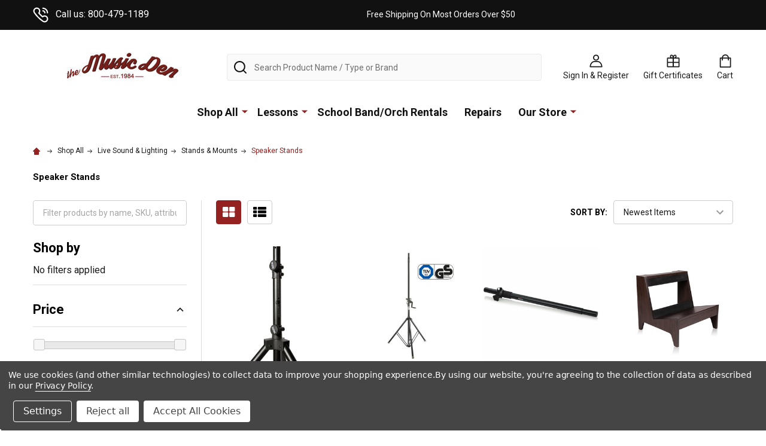

--- FILE ---
content_type: text/html; charset=UTF-8
request_url: https://themusicden.com/shop-all/live-sound-lighting/stands-mounts/speaker-stands/
body_size: 26943
content:


    <!DOCTYPE html>
<html class="no-js" lang="en">
        <head>
        <title>Shop All - Live Sound &amp; Lighting - Stands &amp; Mounts - Speaker Stands - The Music Den</title>
        <link rel="dns-prefetch preconnect" href="https://cdn11.bigcommerce.com/s-k2zti3v21f" crossorigin><link rel="dns-prefetch preconnect" href="https://fonts.googleapis.com/" crossorigin><link rel="dns-prefetch preconnect" href="https://fonts.gstatic.com/" crossorigin>
        <meta name="keywords" content="guitars, keyboards, trumpets, saxophones, violins, clarinets, trombones, rentals, lessons, amplifiers, amps, cases, bags, pedals"><link rel='canonical' href='https://themusicden.com/shop-all/live-sound-lighting/stands-mounts/speaker-stands/' /><meta name='platform' content='bigcommerce.stencil' />
        
        

        <link href="https://cdn11.bigcommerce.com/s-k2zti3v21f/product_images/favicon-32x32.png?t=1644953194" rel="shortcut icon">
        <meta name="viewport" content="width=device-width, initial-scale=1">

        <script>
            document.documentElement.className = document.documentElement.className.replace('no-js', 'js');
        </script>

        <script>
    function browserSupportsAllFeatures() {
        return window.Promise
            && window.fetch
            && window.URL
            && window.URLSearchParams
            && window.WeakMap
            // object-fit support
            && ('objectFit' in document.documentElement.style);
    }

    function loadScript(src) {
        var js = document.createElement('script');
        js.src = src;
        js.onerror = function () {
            console.error('Failed to load polyfill script ' + src);
        };
        document.head.appendChild(js);
    }

    if (!browserSupportsAllFeatures()) {
        loadScript('https://cdn11.bigcommerce.com/s-k2zti3v21f/stencil/db0d86d0-c83f-013c-334f-3a8413161ac7/e/0d832260-f11a-013c-0814-6e2736edf853/dist/theme-bundle.polyfills.js');
    }
</script>
<!-- preload polyfill -->
<script>!function(n){"use strict";n.loadCSS||(n.loadCSS=function(){});var o=loadCSS.relpreload={};if(o.support=function(){var e;try{e=n.document.createElement("link").relList.supports("preload")}catch(t){e=!1}return function(){return e}}(),o.bindMediaToggle=function(t){var e=t.media||"all";function a(){t.addEventListener?t.removeEventListener("load",a):t.attachEvent&&t.detachEvent("onload",a),t.setAttribute("onload",null),t.media=e}t.addEventListener?t.addEventListener("load",a):t.attachEvent&&t.attachEvent("onload",a),setTimeout(function(){t.rel="stylesheet",t.media="only x"}),setTimeout(a,3e3)},o.poly=function(){if(!o.support())for(var t=n.document.getElementsByTagName("link"),e=0;e<t.length;e++){var a=t[e];"preload"!==a.rel||"style"!==a.getAttribute("as")||a.getAttribute("data-loadcss")||(a.setAttribute("data-loadcss",!0),o.bindMediaToggle(a))}},!o.support()){o.poly();var t=n.setInterval(o.poly,500);n.addEventListener?n.addEventListener("load",function(){o.poly(),n.clearInterval(t)}):n.attachEvent&&n.attachEvent("onload",function(){o.poly(),n.clearInterval(t)})}"undefined"!=typeof exports?exports.loadCSS=loadCSS:n.loadCSS=loadCSS}("undefined"!=typeof global?global:this);</script>
        <script>window.consentManagerTranslations = `{"locale":"en","locales":{"consent_manager.data_collection_warning":"en","consent_manager.accept_all_cookies":"en","consent_manager.gdpr_settings":"en","consent_manager.data_collection_preferences":"en","consent_manager.manage_data_collection_preferences":"en","consent_manager.use_data_by_cookies":"en","consent_manager.data_categories_table":"en","consent_manager.allow":"en","consent_manager.accept":"en","consent_manager.deny":"en","consent_manager.dismiss":"en","consent_manager.reject_all":"en","consent_manager.category":"en","consent_manager.purpose":"en","consent_manager.functional_category":"en","consent_manager.functional_purpose":"en","consent_manager.analytics_category":"en","consent_manager.analytics_purpose":"en","consent_manager.targeting_category":"en","consent_manager.advertising_category":"en","consent_manager.advertising_purpose":"en","consent_manager.essential_category":"en","consent_manager.esential_purpose":"en","consent_manager.yes":"en","consent_manager.no":"en","consent_manager.not_available":"en","consent_manager.cancel":"en","consent_manager.save":"en","consent_manager.back_to_preferences":"en","consent_manager.close_without_changes":"en","consent_manager.unsaved_changes":"en","consent_manager.by_using":"en","consent_manager.agree_on_data_collection":"en","consent_manager.change_preferences":"en","consent_manager.cancel_dialog_title":"en","consent_manager.privacy_policy":"en","consent_manager.allow_category_tracking":"en","consent_manager.disallow_category_tracking":"en"},"translations":{"consent_manager.data_collection_warning":"We use cookies (and other similar technologies) to collect data to improve your shopping experience.","consent_manager.accept_all_cookies":"Accept All Cookies","consent_manager.gdpr_settings":"Settings","consent_manager.data_collection_preferences":"Website Data Collection Preferences","consent_manager.manage_data_collection_preferences":"Manage Website Data Collection Preferences","consent_manager.use_data_by_cookies":" uses data collected by cookies and JavaScript libraries to improve your shopping experience.","consent_manager.data_categories_table":"The table below outlines how we use this data by category. To opt out of a category of data collection, select 'No' and save your preferences.","consent_manager.allow":"Allow","consent_manager.accept":"Accept","consent_manager.deny":"Deny","consent_manager.dismiss":"Dismiss","consent_manager.reject_all":"Reject all","consent_manager.category":"Category","consent_manager.purpose":"Purpose","consent_manager.functional_category":"Functional","consent_manager.functional_purpose":"Enables enhanced functionality, such as videos and live chat. If you do not allow these, then some or all of these functions may not work properly.","consent_manager.analytics_category":"Analytics","consent_manager.analytics_purpose":"Provide statistical information on site usage, e.g., web analytics so we can improve this website over time.","consent_manager.targeting_category":"Targeting","consent_manager.advertising_category":"Advertising","consent_manager.advertising_purpose":"Used to create profiles or personalize content to enhance your shopping experience.","consent_manager.essential_category":"Essential","consent_manager.esential_purpose":"Essential for the site and any requested services to work, but do not perform any additional or secondary function.","consent_manager.yes":"Yes","consent_manager.no":"No","consent_manager.not_available":"N/A","consent_manager.cancel":"Cancel","consent_manager.save":"Save","consent_manager.back_to_preferences":"Back to Preferences","consent_manager.close_without_changes":"You have unsaved changes to your data collection preferences. Are you sure you want to close without saving?","consent_manager.unsaved_changes":"You have unsaved changes","consent_manager.by_using":"By using our website, you're agreeing to our","consent_manager.agree_on_data_collection":"By using our website, you're agreeing to the collection of data as described in our ","consent_manager.change_preferences":"You can change your preferences at any time","consent_manager.cancel_dialog_title":"Are you sure you want to cancel?","consent_manager.privacy_policy":"Privacy Policy","consent_manager.allow_category_tracking":"Allow [CATEGORY_NAME] tracking","consent_manager.disallow_category_tracking":"Disallow [CATEGORY_NAME] tracking"}}`;</script>
        
        <script>
            window.lazySizesConfig = window.lazySizesConfig || {};
            window.lazySizesConfig.loadMode = 1;
        </script>
        <script async src="https://cdn11.bigcommerce.com/s-k2zti3v21f/stencil/db0d86d0-c83f-013c-334f-3a8413161ac7/e/0d832260-f11a-013c-0814-6e2736edf853/dist/theme-bundle.head_async.js"></script>

            <link href="https://fonts.googleapis.com/css?family=Josefin+Sans:700,400%7CRoboto:400,300,700&display=block" rel="stylesheet">
            <script async src="https://cdn11.bigcommerce.com/s-k2zti3v21f/stencil/db0d86d0-c83f-013c-334f-3a8413161ac7/e/0d832260-f11a-013c-0814-6e2736edf853/dist/theme-bundle.font.js"></script>
            <link data-stencil-stylesheet href="https://cdn11.bigcommerce.com/s-k2zti3v21f/stencil/db0d86d0-c83f-013c-334f-3a8413161ac7/e/0d832260-f11a-013c-0814-6e2736edf853/css/theme-3b7cfec0-ce31-013e-e586-4ea0a5dcd80a.css" rel="stylesheet">
            <!-- Start Tracking Code for analytics_facebook -->

<script data-bc-cookie-consent="4" type="text/plain">
!function(f,b,e,v,n,t,s){if(f.fbq)return;n=f.fbq=function(){n.callMethod?n.callMethod.apply(n,arguments):n.queue.push(arguments)};if(!f._fbq)f._fbq=n;n.push=n;n.loaded=!0;n.version='2.0';n.queue=[];t=b.createElement(e);t.async=!0;t.src=v;s=b.getElementsByTagName(e)[0];s.parentNode.insertBefore(t,s)}(window,document,'script','https://connect.facebook.net/en_US/fbevents.js');

fbq('set', 'autoConfig', 'false', '526278485900275');
fbq('dataProcessingOptions', []);
fbq('init', '526278485900275', {"external_id":"08b57105-3cfa-4565-9b2a-7f9ff9ce25fb"});
fbq('set', 'agent', 'bigcommerce', '526278485900275');

function trackEvents() {
    var pathName = window.location.pathname;

    fbq('track', 'PageView', {}, "");

    // Search events start -- only fire if the shopper lands on the /search.php page
    if (pathName.indexOf('/search.php') === 0 && getUrlParameter('search_query')) {
        fbq('track', 'Search', {
            content_type: 'product_group',
            content_ids: [],
            search_string: getUrlParameter('search_query')
        });
    }
    // Search events end

    // Wishlist events start -- only fire if the shopper attempts to add an item to their wishlist
    if (pathName.indexOf('/wishlist.php') === 0 && getUrlParameter('added_product_id')) {
        fbq('track', 'AddToWishlist', {
            content_type: 'product_group',
            content_ids: []
        });
    }
    // Wishlist events end

    // Lead events start -- only fire if the shopper subscribes to newsletter
    if (pathName.indexOf('/subscribe.php') === 0 && getUrlParameter('result') === 'success') {
        fbq('track', 'Lead', {});
    }
    // Lead events end

    // Registration events start -- only fire if the shopper registers an account
    if (pathName.indexOf('/login.php') === 0 && getUrlParameter('action') === 'account_created') {
        fbq('track', 'CompleteRegistration', {}, "");
    }
    // Registration events end

    

    function getUrlParameter(name) {
        var cleanName = name.replace(/[\[]/, '\[').replace(/[\]]/, '\]');
        var regex = new RegExp('[\?&]' + cleanName + '=([^&#]*)');
        var results = regex.exec(window.location.search);
        return results === null ? '' : decodeURIComponent(results[1].replace(/\+/g, ' '));
    }
}

if (window.addEventListener) {
    window.addEventListener("load", trackEvents, false)
}
</script>
<noscript><img height="1" width="1" style="display:none" alt="null" src="https://www.facebook.com/tr?id=526278485900275&ev=PageView&noscript=1&a=plbigcommerce1.2&eid="/></noscript>

<!-- End Tracking Code for analytics_facebook -->

<!-- Start Tracking Code for analytics_googleanalytics -->

<!-- Global site tag (gtag.js) - Google Analytics -->
<script data-bc-cookie-consent="3" type="text/plain" async src="https://www.googletagmanager.com/gtag/js?id=UA-475357-1"></script>
<script data-bc-cookie-consent="3" type="text/plain">
  window.dataLayer = window.dataLayer || [];
  function gtag(){dataLayer.push(arguments);}
  gtag('js', new Date());

  gtag('config', 'UA-475357-1');
</script>


<!-- End Tracking Code for analytics_googleanalytics -->

<!-- Start Tracking Code for analytics_googleanalytics4 -->

<script data-cfasync="false" src="https://cdn11.bigcommerce.com/shared/js/google_analytics4_bodl_subscribers-358423becf5d870b8b603a81de597c10f6bc7699.js" integrity="sha256-gtOfJ3Avc1pEE/hx6SKj/96cca7JvfqllWA9FTQJyfI=" crossorigin="anonymous"></script>
<script data-cfasync="false">
  (function () {
    window.dataLayer = window.dataLayer || [];

    function gtag(){
        dataLayer.push(arguments);
    }

    function initGA4(event) {
         function setupGtag() {
            function configureGtag() {
                gtag('js', new Date());
                gtag('set', 'developer_id.dMjk3Nj', true);
                gtag('config', 'G-3N0BJSMZXN');
            }

            var script = document.createElement('script');

            script.src = 'https://www.googletagmanager.com/gtag/js?id=G-3N0BJSMZXN';
            script.async = true;
            script.onload = configureGtag;

            document.head.appendChild(script);
        }

        setupGtag();

        if (typeof subscribeOnBodlEvents === 'function') {
            subscribeOnBodlEvents('G-3N0BJSMZXN', true);
        }

        window.removeEventListener(event.type, initGA4);
    }

    gtag('consent', 'default', {"ad_storage":"denied","ad_user_data":"denied","ad_personalization":"denied","analytics_storage":"denied","functionality_storage":"denied"})
            

    var eventName = document.readyState === 'complete' ? 'consentScriptsLoaded' : 'DOMContentLoaded';
    window.addEventListener(eventName, initGA4, false);
  })()
</script>

<!-- End Tracking Code for analytics_googleanalytics4 -->

<!-- Start Tracking Code for analytics_siteverification -->

<meta name="google-site-verification" content="eAFwA8HIRHnq_t9FEKluDtONSjCA2B8kfvFmWR1Cxaw" />

<!-- End Tracking Code for analytics_siteverification -->


<script type="text/javascript" src="https://checkout-sdk.bigcommerce.com/v1/loader.js" defer ></script>
<script>window.consentManagerStoreConfig = function () { return {"storeName":"The Music Den","privacyPolicyUrl":"https:\/\/themusicden.com\/Privacy-Policy\/","writeKey":null,"improvedConsentManagerEnabled":true,"AlwaysIncludeScriptsWithConsentTag":true}; };</script>
<script type="text/javascript" src="https://cdn11.bigcommerce.com/shared/js/bodl-consent-32a446f5a681a22e8af09a4ab8f4e4b6deda6487.js" integrity="sha256-uitfaufFdsW9ELiQEkeOgsYedtr3BuhVvA4WaPhIZZY=" crossorigin="anonymous" defer></script>
<script type="text/javascript" src="https://cdn11.bigcommerce.com/shared/js/storefront/consent-manager-config-3013a89bb0485f417056882e3b5cf19e6588b7ba.js" defer></script>
<script type="text/javascript" src="https://cdn11.bigcommerce.com/shared/js/storefront/consent-manager-08633fe15aba542118c03f6d45457262fa9fac88.js" defer></script>
<script type="text/javascript">
var BCData = {};
</script>
<script src='https://cdnjs.cloudflare.com/ajax/libs/jquery/3.6.0/jquery.min.js' ></script><script src='https://cdn.minibc.com/bootstrap/623226b1c6654.js'  ></script><script src='https://themusicden.com/content/magiczoomplus/magiczoomplus.stencil.js' ></script><!-- GA4 Code Start: View Product Content -->
<script data-bc-cookie-consent="3" type="text/plain">
</script>
<!-- Google Tag Manager -->
<script>(function(w,d,s,l,i){w[l]=w[l]||[];w[l].push({'gtm.start':
new Date().getTime(),event:'gtm.js'});var f=d.getElementsByTagName(s)[0],
j=d.createElement(s),dl=l!='dataLayer'?'&l='+l:'';j.async=true;j.src=
'https://www.googletagmanager.com/gtm.js?id='+i+dl;f.parentNode.insertBefore(j,f);
})(window,document,'script','dataLayer','GTM-PJGPQCK');
  gtag('config', 'AW-1061640412/JfvCCPrusGgQ3LGd-gM', {
    'phone_conversion_number': '800-479-1189'
  });</script>
<!-- End Google Tag Manager -->


<!-- TikTok Pixel Code Start: Initialization Script & Page Event -->
<script data-bc-cookie-consent="4" type="text/plain">
!function (w, d, t) {
  w.TiktokAnalyticsObject=t;var ttq=w[t]=w[t]||[];ttq.methods=["page","track","identify","instances","debug","on","off","once","ready","alias","group","enableCookie","disableCookie"],ttq.setAndDefer=function(t,e){t[e]=function(){t.push([e].concat(Array.prototype.slice.call(arguments,0)))}};for(var i=0;i<ttq.methods.length;i++)ttq.setAndDefer(ttq,ttq.methods[i]);ttq.instance=function(t){for(var e=ttq._i[t]||[],n=0;n<ttq.methods.length;n++)ttq.setAndDefer(e,ttq.methods[n]);return e},ttq.load=function(e,n){var i="https://analytics.tiktok.com/i18n/pixel/events.js";ttq._i=ttq._i||{},ttq._i[e]=[],ttq._i[e]._u=i,ttq._t=ttq._t||{},ttq._t[e]=+new Date,ttq._o=ttq._o||{},ttq._o[e]=n||{},ttq._partner=ttq._partner||"BigCommerce";var o=document.createElement("script");o.type="text/javascript",o.async=!0,o.src=i+"?sdkid="+e+"&lib="+t;var a=document.getElementsByTagName("script")[0];a.parentNode.insertBefore(o,a)};

  ttq.load('CAV05VBC77UD26SAPRM0');
  ttq.page();
}(window, document, 'ttq');

if (typeof BODL === 'undefined') {
  // https://developer.bigcommerce.com/theme-objects/breadcrumbs
  
  // https://developer.bigcommerce.com/theme-objects/brand
  
  // https://developer.bigcommerce.com/theme-objects/category
  
  
  // https://developer.bigcommerce.com/theme-objects/product
  
  
  
  
  // https://developer.bigcommerce.com/theme-objects/products
  
  // https://developer.bigcommerce.com/theme-objects/product_results
  
  // https://developer.bigcommerce.com/theme-objects/order
  
  // https://developer.bigcommerce.com/theme-objects/wishlist
  
  // https://developer.bigcommerce.com/theme-objects/wishlist
  
  // https://developer.bigcommerce.com/theme-objects/cart
  // (Fetching selective cart data to prevent additional payment button object html from causing JS parse error)
  var BODL = JSON.parse("{\"breadcrumbs\":[{\"url\":\"https://themusicden.com/\",\"name\":\"Home\"},{\"name\":\"Shop All\",\"url\":\"https://themusicden.com/shop-all/\"},{\"name\":\"Live Sound & Lighting\",\"url\":\"https://themusicden.com/live-sound-lighting/\"},{\"name\":\"Stands & Mounts\",\"url\":\"https://themusicden.com/speaker-stands-mounts/\"},{\"name\":\"Speaker Stands\",\"url\":\"https://themusicden.com/shop-all/live-sound-lighting/stands-mounts/speaker-stands/\"}],\"categoryProducts\":[{\"id\":13068,\"sku\":\"SS7762B\",\"name\":\"Speaker Stand w/Adjustable Leg\",\"url\":\"https://themusicden.com/speaker-stand-w-adjustable-leg/\",\"brand\":{\"name\":\"On Stage\"},\"availability\":\"\",\"summary\":\" For reliable speaker placement in even the most challenging performance spaces, our SS7762B Speaker Stand with Adjustable Leg features an independently adjustable leg for leveling the base on uneven surfaces including stairs. The stand's versatile...\",\"image\":{\"data\":\"https://cdn11.bigcommerce.com/s-k2zti3v21f/images/stencil/{:size}/products/13068/16041/13871_SS7762B_OSS_zoom3__69375.1654273852.jpg?c=1\",\"alt\":\"Speaker Stand w/Adjustable Leg\"},\"qty_in_cart\":0,\"pre_order\":false,\"has_options\":false,\"show_cart_action\":true,\"stock_level\":8,\"low_stock_level\":0,\"weight\":{\"formatted\":\"0.00 LBS\",\"value\":0},\"demo\":false,\"date_added\":\"16th Apr 2022\",\"add_to_wishlist_url\":\"/wishlist.php?action=add&product_id=13068\",\"custom_fields\":null,\"images\":[{\"data\":\"https://cdn11.bigcommerce.com/s-k2zti3v21f/images/stencil/{:size}/products/13068/16041/13871_SS7762B_OSS_zoom3__69375.1654273852.jpg?c=1\",\"alt\":\"Speaker Stand w/Adjustable Leg\"},{\"data\":\"https://cdn11.bigcommerce.com/s-k2zti3v21f/images/stencil/{:size}/products/13068/16040/13871_SS7762B_OSS_rear__09341.1654273852.jpg?c=1\",\"alt\":\"Speaker Stand w/Adjustable Leg\"}],\"rating\":null,\"num_reviews\":null,\"price\":{\"without_tax\":{\"formatted\":\"$122.95\",\"value\":122.95,\"currency\":\"USD\"},\"tax_label\":\"Tax\"},\"add_to_cart_url\":\"https://themusicden.com/cart.php?action=add&product_id=13068\",\"category\":[\"Shop All\",\"Shop All/Live Sound & Lighting/Stands & Mounts\",\"Shop All/Live Sound & Lighting/Stands & Mounts/Speaker Stands\"]},{\"id\":12371,\"sku\":\"GR-GSP4722B\",\"name\":\"Wind Up Speaker Stand\",\"url\":\"https://themusicden.com/wind-up-speaker-stand/\",\"brand\":{\"name\":\"Gravity\"},\"availability\":\"\",\"summary\":\"Wind Up Speaker Stand  Crank operation for easy speaker raising and lowering &nbsp;   Height variable from 1.5 m to 2.4 m &nbsp;   40 kg load capacity &nbsp;   Cast aluminium leg collar for longevity &nbsp;   Folding tripod legs for easy transport \",\"image\":{\"data\":\"https://cdn11.bigcommerce.com/s-k2zti3v21f/images/stencil/{:size}/products/12371/14393/GSP4722B_1__36111.1652978773.jpg?c=1\",\"alt\":\"Wind Up Speaker Stand\"},\"qty_in_cart\":0,\"pre_order\":false,\"has_options\":false,\"show_cart_action\":true,\"stock_level\":3,\"low_stock_level\":0,\"weight\":{\"formatted\":\"0.00 LBS\",\"value\":0},\"demo\":false,\"date_added\":\"15th Apr 2022\",\"add_to_wishlist_url\":\"/wishlist.php?action=add&product_id=12371\",\"custom_fields\":null,\"images\":[{\"data\":\"https://cdn11.bigcommerce.com/s-k2zti3v21f/images/stencil/{:size}/products/12371/14393/GSP4722B_1__36111.1652978773.jpg?c=1\",\"alt\":\"Wind Up Speaker Stand\"},{\"data\":\"https://cdn11.bigcommerce.com/s-k2zti3v21f/images/stencil/{:size}/products/12371/14395/GSP4722B_2__53218.1652978773.jpg?c=1\",\"alt\":\"Wind Up Speaker Stand\"},{\"data\":\"https://cdn11.bigcommerce.com/s-k2zti3v21f/images/stencil/{:size}/products/12371/14397/GSP4722B_3__98459.1652978773.jpg?c=1\",\"alt\":\"Wind Up Speaker Stand\"},{\"data\":\"https://cdn11.bigcommerce.com/s-k2zti3v21f/images/stencil/{:size}/products/12371/14391/GSP4722B_4__47122.1652978773.jpg?c=1\",\"alt\":\"Wind Up Speaker Stand\"},{\"data\":\"https://cdn11.bigcommerce.com/s-k2zti3v21f/images/stencil/{:size}/products/12371/14392/GSP4722B_5__62903.1652978773.jpg?c=1\",\"alt\":\"Wind Up Speaker Stand\"}],\"rating\":null,\"num_reviews\":null,\"price\":{\"without_tax\":{\"formatted\":\"$228.99\",\"value\":228.99,\"currency\":\"USD\"},\"tax_label\":\"Tax\"},\"add_to_cart_url\":\"https://themusicden.com/cart.php?action=add&product_id=12371\",\"category\":[\"Shop All\",\"Shop All/Live Sound & Lighting/Stands & Mounts\",\"Shop All/Live Sound & Lighting/Stands & Mounts/Speaker Stands\"]},{\"id\":12342,\"sku\":\"GFW-SPK-SUB60\",\"name\":\"Frameworks Adjustable Sub Speaker Pole\",\"url\":\"https://themusicden.com/sub-speaker-pole/\",\"brand\":{\"name\":\"Gator Cases\"},\"availability\":\"\",\"summary\":\"Frameworks adjustable sub pole with max height of 60 inches\\n\\n\\nEASY ADJUSTMENT\\n\\n\\n\\n\\nThe soft touch adjustment knob and attached pin allow you to quickly adjust the height of the screen to the perfect viewing position.\\n\\n\\nDUAL DIAMETER\\n\\n\\n\\n\\nIncludes dual...\",\"image\":{\"data\":\"https://cdn11.bigcommerce.com/s-k2zti3v21f/images/stencil/{:size}/products/12342/23367/GFW-SPK-SUB60_FRONT_RT_copy__76553.1667241750.jpg?c=1\",\"alt\":\"GFW-SPK-SUB60\"},\"qty_in_cart\":0,\"pre_order\":false,\"has_options\":false,\"show_cart_action\":true,\"stock_level\":1,\"low_stock_level\":0,\"weight\":{\"formatted\":\"0.00 LBS\",\"value\":0},\"demo\":false,\"date_added\":\"15th Apr 2022\",\"add_to_wishlist_url\":\"/wishlist.php?action=add&product_id=12342\",\"custom_fields\":null,\"images\":[{\"data\":\"https://cdn11.bigcommerce.com/s-k2zti3v21f/images/stencil/{:size}/products/12342/23367/GFW-SPK-SUB60_FRONT_RT_copy__76553.1667241750.jpg?c=1\",\"alt\":\"GFW-SPK-SUB60\"},{\"data\":\"https://cdn11.bigcommerce.com/s-k2zti3v21f/images/stencil/{:size}/products/12342/23370/GFW-SPK-SUB60_GEAR_copy__52504.1667241750.jpg?c=1\",\"alt\":\"GFW-SPK-SUB60_Gear\"},{\"data\":\"https://cdn11.bigcommerce.com/s-k2zti3v21f/images/stencil/{:size}/products/12342/23369/PF-GFW-AV-LCD-PIN_copy__89712.1667241750.jpg?c=1\",\"alt\":\"GFW-SPK-SUB60_Detail\"},{\"data\":\"https://cdn11.bigcommerce.com/s-k2zti3v21f/images/stencil/{:size}/products/12342/23368/GFW-SPK-SUB60_ADAPTER-2_copy__23080.1667241750.jpg?c=1\",\"alt\":\"GFW-SPK-SUB60_Pole\"}],\"rating\":null,\"num_reviews\":null,\"price\":{\"without_tax\":{\"formatted\":\"$34.99\",\"value\":34.99,\"currency\":\"USD\"},\"tax_label\":\"Tax\"},\"add_to_cart_url\":\"https://themusicden.com/cart.php?action=add&product_id=12342\",\"category\":[\"Shop All\",\"Shop All/Live Sound & Lighting\",\"Shop All/Live Sound & Lighting/Stands & Mounts\",\"Shop All/Live Sound & Lighting/Stands & Mounts/Speaker Stands\"]},{\"id\":12326,\"sku\":\"GFW-ELITEGTRAMPSM-BRN\",\"name\":\"Frameworks Elite Series Small Guitar Amp Stand - Brown\",\"url\":\"https://themusicden.com/frameworks-elite-series-small-combo-guitar-amp-stand-in-dark-walnut-brown-finish/\",\"brand\":{\"name\":\"Gator Cases\"},\"availability\":\"\",\"summary\":\" Frameworks Elite Series Small Combo Guitar Amp Stand in Dark Walnut Brown Finish Elegantly Displays Amp in Studio, Living Room, Showroom Floor, or Similar Environment Angles Amplifier Up Towards User for Improved Listening &amp; Easier Access to...\",\"image\":{\"data\":\"https://cdn11.bigcommerce.com/s-k2zti3v21f/images/stencil/{:size}/products/12326/16408/GFW-ELITEGTRAMPSM-BRN_03-scaled_copy__68750.1654548131.jpg?c=1\",\"alt\":\"Frameworks Elite Series Small Guitar Amp Stand - Brown\"},\"qty_in_cart\":0,\"pre_order\":false,\"has_options\":false,\"show_cart_action\":true,\"stock_level\":1,\"low_stock_level\":0,\"weight\":{\"formatted\":\"0.00 LBS\",\"value\":0},\"demo\":false,\"date_added\":\"15th Apr 2022\",\"add_to_wishlist_url\":\"/wishlist.php?action=add&product_id=12326\",\"custom_fields\":null,\"images\":[{\"data\":\"https://cdn11.bigcommerce.com/s-k2zti3v21f/images/stencil/{:size}/products/12326/16408/GFW-ELITEGTRAMPSM-BRN_03-scaled_copy__68750.1654548131.jpg?c=1\",\"alt\":\"Frameworks Elite Series Small Guitar Amp Stand - Brown\"},{\"data\":\"https://cdn11.bigcommerce.com/s-k2zti3v21f/images/stencil/{:size}/products/12326/16407/GFW-ELITEGTRAMPSM-BRN_06-scaled_copy__87585.1654548132.jpg?c=1\",\"alt\":\"Frameworks Elite Series Small Guitar Amp Stand - Brown\"},{\"data\":\"https://cdn11.bigcommerce.com/s-k2zti3v21f/images/stencil/{:size}/products/12326/16411/GFW-ELITEGTRAMPSM-BRNL_11_copy__73243.1654548132.jpg?c=1\",\"alt\":\"Frameworks Elite Series Small Guitar Amp Stand - Brown\"},{\"data\":\"https://cdn11.bigcommerce.com/s-k2zti3v21f/images/stencil/{:size}/products/12326/16409/GFW-ELITEGTRAMPSM-BRN_01-scaled_copy__04951.1654548131.jpg?c=1\",\"alt\":\"Frameworks Elite Series Small Guitar Amp Stand - Brown\"},{\"data\":\"https://cdn11.bigcommerce.com/s-k2zti3v21f/images/stencil/{:size}/products/12326/16410/GFW-ELITEGTRAMPSM-BRN_09-scaled_copy__96547.1654548132.jpg?c=1\",\"alt\":\"Frameworks Elite Series Small Guitar Amp Stand - Brown\"}],\"rating\":null,\"num_reviews\":null,\"price\":{\"without_tax\":{\"formatted\":\"$189.99\",\"value\":189.99,\"currency\":\"USD\"},\"tax_label\":\"Tax\"},\"add_to_cart_url\":\"https://themusicden.com/cart.php?action=add&product_id=12326\",\"category\":[\"Shop All\",\"Shop All/Live Sound & Lighting\",\"Shop All/Live Sound & Lighting/Stands & Mounts\",\"Shop All/Live Sound & Lighting/Stands & Mounts/Speaker Stands\"]},{\"id\":2600,\"sku\":\"TS-100B\",\"name\":\"Ultimate Support Air-Powered Speaker Stand\",\"url\":\"https://themusicden.com/ultimate-support-air-powered-speaker-stand/\",\"brand\":{\"name\":\"Ultimate Support\"},\"availability\":\"\",\"summary\":\" Ultimate Support TS-100B Air-Powered Series Lift-assist Aluminum Tripod Speaker Stand    Air-Powered Series speaker stands from Ultimate Support represent everything all other speaker stands aspire to be. They're incredibly strong, extraordinarily...\",\"image\":{\"data\":\"https://cdn11.bigcommerce.com/s-k2zti3v21f/images/stencil/{:size}/products/2600/1895/ae00-28102__82600.1643920250.jpg?c=1\",\"alt\":\"Ultimate Support Air-Powered Speaker Stand\"},\"qty_in_cart\":0,\"pre_order\":false,\"has_options\":false,\"show_cart_action\":true,\"stock_level\":1,\"low_stock_level\":0,\"weight\":{\"formatted\":\"0.00 LBS\",\"value\":0},\"demo\":false,\"date_added\":\"3rd Feb 2022\",\"add_to_wishlist_url\":\"/wishlist.php?action=add&product_id=2600\",\"custom_fields\":null,\"images\":[{\"data\":\"https://cdn11.bigcommerce.com/s-k2zti3v21f/images/stencil/{:size}/products/2600/1895/ae00-28102__82600.1643920250.jpg?c=1\",\"alt\":\"Ultimate Support Air-Powered Speaker Stand\"}],\"rating\":null,\"num_reviews\":null,\"price\":{\"without_tax\":{\"formatted\":\"$179.99\",\"value\":179.99,\"currency\":\"USD\"},\"tax_label\":\"Tax\"},\"add_to_cart_url\":\"https://themusicden.com/cart.php?action=add&product_id=2600\",\"category\":[\"Shop All\",\"Shop All/Live Sound & Lighting\",\"Shop All/Live Sound & Lighting/Stands & Mounts\",\"Shop All/Live Sound & Lighting/Stands & Mounts/Speaker Stands\"]},{\"id\":799,\"sku\":\"GFW-SPK-WM100\",\"name\":\"Gator Cases Adjustable Wall Mountable Speaker stands\",\"url\":\"https://themusicden.com/gator-cases-adjustable-wall-mountable-speaker-stands/\",\"brand\":{\"name\":\"Gator Cases\"},\"availability\":\"\",\"summary\":\"Wall Mount Speaker Stands (pair) Frameworks adjustable wall mountable speaker stands (pair) 100 lb weight capacity   Wall Mounting Speaker Pole Multi Angle Adjustability Adjustable Base Secure Feature Rubberized Mounting Surface To Protect Your Speaker...\",\"image\":{\"data\":\"https://cdn11.bigcommerce.com/s-k2zti3v21f/images/stencil/{:size}/products/799/7701/GFW-SPK-WM100_PAIR__03728.1647442266.jpg?c=1\",\"alt\":\"Gator Cases Adjustable Wall Mountable Speaker stands\"},\"qty_in_cart\":0,\"pre_order\":false,\"has_options\":false,\"show_cart_action\":true,\"stock_level\":2,\"low_stock_level\":0,\"weight\":{\"formatted\":\"0.00 LBS\",\"value\":0},\"demo\":false,\"date_added\":\"3rd Feb 2022\",\"add_to_wishlist_url\":\"/wishlist.php?action=add&product_id=799\",\"custom_fields\":null,\"images\":[{\"data\":\"https://cdn11.bigcommerce.com/s-k2zti3v21f/images/stencil/{:size}/products/799/7701/GFW-SPK-WM100_PAIR__03728.1647442266.jpg?c=1\",\"alt\":\"Gator Cases Adjustable Wall Mountable Speaker stands\"},{\"data\":\"https://cdn11.bigcommerce.com/s-k2zti3v21f/images/stencil/{:size}/products/799/847/ae00-30627__02081.1647442266.jpg?c=1\",\"alt\":\"Gator Cases Adjustable Wall Mountable Speaker stands\"},{\"data\":\"https://cdn11.bigcommerce.com/s-k2zti3v21f/images/stencil/{:size}/products/799/7702/GFW-SPK-WM100_WBRACE__39989.1647442266.jpg?c=1\",\"alt\":\"Gator Cases Adjustable Wall Mountable Speaker stands\"}],\"rating\":null,\"num_reviews\":null,\"price\":{\"without_tax\":{\"formatted\":\"$94.99\",\"value\":94.99,\"currency\":\"USD\"},\"tax_label\":\"Tax\"},\"add_to_cart_url\":\"https://themusicden.com/cart.php?action=add&product_id=799\",\"category\":[\"Shop All/Live Sound & Lighting/Stands & Mounts\",\"Shop All/Live Sound & Lighting/Stands & Mounts/Speaker Stands\"]}],\"categoryName\":\"Speaker Stands\",\"products\":[]}");

  if (BODL.categoryName) {
    BODL.category = {
      name: BODL.categoryName,
      products: BODL.categoryProducts,
    }
  }

  if (BODL.productTitle) {
    BODL.product = {
      id: BODL.productId,
      title: BODL.productTitle,
      price: {
        without_tax: {
          currency: BODL.productCurrency,
          value: BODL.productPrice,
        },
      },
    }
  }
}

BODL.getCartItemContentId = (item) => {
  switch(item.type) {
    case 'GiftCertificate':
      return item.type;
      break;
    default:
      return item.product_id;
  }
}

BODL.getQueryParamValue = function (name) {
  var cleanName = name.replace(/[\[]/, '\[').replace(/[\]]/, '\]');
  var regex = new RegExp('[\?&]' + cleanName + '=([^&#]*)');
  var results = regex.exec(window.location.search);
  return results === null ? '' : decodeURIComponent(results[1].replace(/\+/g, ' '));
}

// Advanced Matching
if (BODL.customer && BODL.customer.id) {
  var customerObj = {
    email: BODL.customer.email,
  }

  if (BODL.customer.phone) {
    var phoneNumber = BODL.customer.phone;
    if (BODL.customer.phone.indexOf('+') === -1) {
      // No country code, so default to US code
      phoneNumber = `+1${phoneNumber}`;  
    }

    customerObj.phone = phoneNumber;
  }

  ttq.identify(BODL.customer.id, customerObj);
}
</script>
<!-- TikTok Pixel Code End: Initialization Script & Page Event -->

<!-- TikTok Pixel Code Start: View Product Content -->
<script>
if (BODL.product) {
  ttq.instance('CAV05VBC77UD26SAPRM0').track('ViewContent', {
    content_id: BODL.product.id,
    content_category: BODL.breadcrumbs[1] ? BODL.breadcrumbs[1].name : '',
    content_name: BODL.product.title,
    content_type: "product_group",
    currency: BODL.product.price.without_tax.currency,
    price: BODL.product.price.without_tax.value,
    value: BODL.product.price.without_tax.value,
  });
}
</script>
<!-- TikTok Pixel Code End: View Product Content -->

<!-- TikTok Pixel Code Start: View Category Content -->
<script>
if (BODL.category) {
  ttq.instance('CAV05VBC77UD26SAPRM0').track('ViewContent', {
    contents: BODL.category.products.map((p) => ({
      content_id: p.id,
      content_category: BODL.category.name,
      content_name: p.name,
      content_type: "product_group",
      currency: p.price.without_tax.currency,
      price: p.price.without_tax.value,
      value: p.price.without_tax.value,
    }))
  });
}
</script>
<!-- TikTok Pixel Code End: View Category Content -->

<!-- TikTok Pixel Code Start: Add to Wishlist -->
<script>
// This only sends one wishlist product: the one that was just added based on the 'added_product_id' param in the url
if (BODL.wishlist) {
  var addedWishlistItem = BODL.wishlist.items.filter((i) => i.product_id === parseInt(BODL.getQueryParamValue('added_product_id'))).map((p) => ({
    content_id: p.product_id,
    // Commenting out as category data doesn't exist on wishlist items
    // content_category: p.does_not_exist, 
    content_name: p.name,
    content_type: "product_group",
    currency: p.price.without_tax.currency,
    price: p.price.without_tax.value,
    value: p.price.without_tax.value,
  }));
  
  ttq.instance('CAV05VBC77UD26SAPRM0').track('AddToWishlist', addedWishlistItem[0]);
}
</script>
<!-- TikTok Pixel Code End: Add to Wishlist -->

<!-- TikTok Pixel Code Start: Subscribe to Newsletter -->
<script>
if (window.location.pathname.indexOf('/subscribe.php') === 0 && BODL.getQueryParamValue('result') === 'success') {
  ttq.instance('CAV05VBC77UD26SAPRM0').track('Subscribe');
}
</script>
<!-- TikTok Pixel Code End: Subscribe to Newsletter -->

<!-- TikTok Pixel Code Start: Search -->
<script>
if (BODL.search) {
  ttq.instance('CAV05VBC77UD26SAPRM0').track('Search', {
    query: BODL.getQueryParamValue('search_query'),
    contents: BODL.search.products.map((p) => ({
      content_id: p.id,
      // Products can be in multiple categories.
      // Commenting out as this might distort category reports if only the first one is used.
      // content_category: p.category[0], 
      content_name: p.name,
      content_type: "product_group",
      currency: p.price.without_tax.currency,
      price: p.price.without_tax.value,
      value: p.price.without_tax.value,
    }))
  });
}
</script>
<!-- TikTok Pixel Code End: Search -->

<!-- TikTok Pixel Code Start: Registration -->
<script>
if (window.location.pathname.indexOf('/login.php') === 0 && BODL.getQueryParamValue('action') === 'account_created') {
  ttq.instance('CAV05VBC77UD26SAPRM0').track('Registration');
}
</script>
<!-- TikTok Pixel Code End: Registration -->
<script data-bc-cookie-consent="2" type="text/plain">
var APP_ID = 'fd88bbb1e281566b26039f10f9d25af3ntu2JQCrxJAFzSSYMyaaf7iZL6h78oUJd3o+GSaiM8Y=';

window.chekkitSettings = {
	app_id: APP_ID
};
</script>
<script data-bc-cookie-consent="2" type="text/plain" async defer>
(function() {
	var d = document,
	h = d.getElementsByTagName('head')[0],
	s = d.createElement('script');

	s.type = 'text/javascript';
	s.async = true;
	s.src = 'https://chat.chekkit.io/v1/webchat.js';
	h.appendChild(s);
})();
</script><!-- Global site tag (gtag.js) - Google Ads: AW-1061640412 -->
<script data-bc-cookie-consent="3" type="text/plain" async src="https://www.googletagmanager.com/gtag/js?id=AW-1061640412"></script>
<script data-bc-cookie-consent="3" type="text/plain">
    window.addEventListener("load", (event) => {
        window.dataLayer = window.dataLayer || [];
        function gtag(){dataLayer.push(arguments);}
        gtag('js', new Date());

        gtag('config', 'AW-1061640412');
        gtag('set', 'developer_id.dMjk3Nj', true);
    });
</script>
<script data-bc-cookie-consent="3" type="text/plain" src="https://apis.google.com/js/platform.js?onload=renderOptIn" async defer></script>

<script data-bc-cookie-consent="3" type="text/plain">
  window.renderOptIn = function() {
    window.gapi.load('surveyoptin', function() {
      window.gapi.surveyoptin.render(
        {
          // REQUIRED FIELDS
          "merchant_id": 104822933,
          "order_id": "ORDER_ID",
          "email": "CUSTOMER_EMAIL",
          "delivery_country": "COUNTRY_CODE",
          "estimated_delivery_date": "YYYY-MM-DD",

          // OPTIONAL FIELDS
          "products": [{"gtin":"GTIN1"}, {"gtin":"GTIN2"}]
        });
    });
  }
</script>
 <script data-cfasync="false" src="https://microapps.bigcommerce.com/bodl-events/1.9.4/index.js" integrity="sha256-Y0tDj1qsyiKBRibKllwV0ZJ1aFlGYaHHGl/oUFoXJ7Y=" nonce="" crossorigin="anonymous"></script>
 <script data-cfasync="false" nonce="">

 (function() {
    function decodeBase64(base64) {
       const text = atob(base64);
       const length = text.length;
       const bytes = new Uint8Array(length);
       for (let i = 0; i < length; i++) {
          bytes[i] = text.charCodeAt(i);
       }
       const decoder = new TextDecoder();
       return decoder.decode(bytes);
    }
    window.bodl = JSON.parse(decodeBase64("[base64]"));
 })()

 </script>

<script nonce="">
(function () {
    var xmlHttp = new XMLHttpRequest();

    xmlHttp.open('POST', 'https://bes.gcp.data.bigcommerce.com/nobot');
    xmlHttp.setRequestHeader('Content-Type', 'application/json');
    xmlHttp.send('{"store_id":"1002251050","timezone_offset":"-5.0","timestamp":"2026-01-18T01:32:41.17447400Z","visit_id":"cfe3c468-a1a5-4b27-950f-6e943c31880f","channel_id":1}');
})();
</script>

        


        
        
        
            
            
            
            
            
            
            
            
            
            
            
            
        
        <!-- snippet location htmlhead -->

         
    </head>
    <body class="csscolumns supermarket-layout--default 
        supermarket-style--
        
        supermarket-pageType--category 
        supermarket-page--pages-category 
        
        
        has-faceted
        
        
        
        " id="topOfPage">

        <!-- snippet location header -->

        <svg data-src="https://cdn11.bigcommerce.com/s-k2zti3v21f/stencil/db0d86d0-c83f-013c-334f-3a8413161ac7/e/0d832260-f11a-013c-0814-6e2736edf853/img/icon-sprite.svg" class="icons-svg-sprite"></svg>

        <header class="header" role="banner" >

    <div class="beautify__topHeader">
        <div class="container">
            <div class="_contact">
                    <a href="tel:800-479-1189"><svg class="icon"><use xlink:href="#icon-phone"></use></svg>Call us: 800-479-1189</a>
            </div>
            <div class="_announce">
                <div data-content-region="header_top_announcement--global"><div data-layout-id="121ea457-3275-42ac-a11d-1c8c17c62fcd"><div data-sub-layout-container="eb8a3ff8-b7dc-453d-908f-011e677db5e9" data-layout-name="Layout">
  <style data-container-styling="eb8a3ff8-b7dc-453d-908f-011e677db5e9">
    [data-sub-layout-container="eb8a3ff8-b7dc-453d-908f-011e677db5e9"] {
      box-sizing: border-box;
      display: flex;
      flex-wrap: wrap;
      z-index: 0;
      position: relative;
    }
    [data-sub-layout-container="eb8a3ff8-b7dc-453d-908f-011e677db5e9"]:after {
      background-position: center center;
      background-size: cover;
      z-index: auto;
      display: block;
      position: absolute;
      top: 0;
      left: 0;
      bottom: 0;
      right: 0;
    }
  </style>
  <div data-sub-layout="afc6ac01-07ae-4cca-bb8e-c277fab22f44">
    <style data-column-styling="afc6ac01-07ae-4cca-bb8e-c277fab22f44">
      [data-sub-layout="afc6ac01-07ae-4cca-bb8e-c277fab22f44"] {
        display: flex;
        flex-direction: column;
        box-sizing: border-box;
        flex-basis: 100%;
        max-width: 100%;
        z-index: 0;
        justify-content: center;
        padding-right: 10.5px;
        padding-left: 10.5px;
        position: relative;
      }
      [data-sub-layout="afc6ac01-07ae-4cca-bb8e-c277fab22f44"]:after {
        background-position: center center;
        background-size: cover;
        z-index: auto;
        display: block;
        position: absolute;
        top: 0;
        left: 0;
        bottom: 0;
        right: 0;
      }
      @media only screen and (max-width: 700px) {
        [data-sub-layout="afc6ac01-07ae-4cca-bb8e-c277fab22f44"] {
          flex-basis: 100%;
          max-width: 100%;
        }
      }
    </style>
    <div data-widget-id="66fde279-ae1e-43b3-8103-d0e48776f63f" data-placement-id="ea2af480-1e60-4842-8622-3f59fe1954ee" data-placement-status="ACTIVE"><style>
    .sd-simple-text-66fde279-ae1e-43b3-8103-d0e48776f63f {
      padding-top: 0px;
      padding-right: 0px;
      padding-bottom: 0px;
      padding-left: 0px;

      margin-top: 0px;
      margin-right: 0px;
      margin-bottom: 0px;
      margin-left: 0px;

    }

    .sd-simple-text-66fde279-ae1e-43b3-8103-d0e48776f63f * {
      margin: 0;
      padding: 0;

        color: rgba(255,255,255,1);
        font-family: inherit;
        font-weight: 500;
        font-size: 14px;
        min-height: 14px;

    }

    .sd-simple-text-66fde279-ae1e-43b3-8103-d0e48776f63f {
        text-align: center;
    }

    #sd-simple-text-editable-66fde279-ae1e-43b3-8103-d0e48776f63f {
      min-width: 14px;
      line-height: 1.5;
      display: inline-block;
    }

    #sd-simple-text-editable-66fde279-ae1e-43b3-8103-d0e48776f63f[data-edit-mode="true"]:hover,
    #sd-simple-text-editable-66fde279-ae1e-43b3-8103-d0e48776f63f[data-edit-mode="true"]:active,
    #sd-simple-text-editable-66fde279-ae1e-43b3-8103-d0e48776f63f[data-edit-mode="true"]:focus {
      outline: 1px dashed #3C64F4;
    }

    #sd-simple-text-editable-66fde279-ae1e-43b3-8103-d0e48776f63f strong,
    #sd-simple-text-editable-66fde279-ae1e-43b3-8103-d0e48776f63f strong * {
      font-weight: bold;
    }

    #sd-simple-text-editable-66fde279-ae1e-43b3-8103-d0e48776f63f a {
      color: inherit;
    }

    @supports (color: color-mix(in srgb, #000 50%, #fff 50%)) {
      #sd-simple-text-editable-66fde279-ae1e-43b3-8103-d0e48776f63f a:hover,
      #sd-simple-text-editable-66fde279-ae1e-43b3-8103-d0e48776f63f a:active,
      #sd-simple-text-editable-66fde279-ae1e-43b3-8103-d0e48776f63f a:focus {
        color: color-mix(in srgb, currentColor 68%, white 32%);
      }
    }

    @supports not (color: color-mix(in srgb, #000 50%, #fff 50%)) {
      #sd-simple-text-editable-66fde279-ae1e-43b3-8103-d0e48776f63f a:hover,
      #sd-simple-text-editable-66fde279-ae1e-43b3-8103-d0e48776f63f a:active,
      #sd-simple-text-editable-66fde279-ae1e-43b3-8103-d0e48776f63f a:focus {
        filter: brightness(2);
      }
    }
</style>

<div class="sd-simple-text-66fde279-ae1e-43b3-8103-d0e48776f63f ">
  <div id="sd-simple-text-editable-66fde279-ae1e-43b3-8103-d0e48776f63f" data-edit-mode="">
    <p>Free Shipping On Most Orders Over $50</p>
  </div>
</div>

</div>
  </div>
</div></div></div>
            </div>
            <div class="_user">
            </div>
        </div>
    </div>
    <div class="beautify__mainHeader _hasImg _left">
        <div class="container">
                <div class="header-logo _isImg">
                    <a href="https://themusicden.com/" data-instantload='{"page":"home"}'>
            <div class="header-logo-image-container">
                <img class="header-logo-image" src="https://cdn11.bigcommerce.com/s-k2zti3v21f/images/stencil/300x92/logo-index_1656605902__47788.original.jpg" srcset="https://cdn11.bigcommerce.com/s-k2zti3v21f/images/stencil/300x92/logo-index_1656605902__47788.original.jpg 1x, https://cdn11.bigcommerce.com/s-k2zti3v21f/images/stencil/600w/logo-index_1656605902__47788.original.jpg 2x" alt="The Music Den" title="The Music Den">
            </div>
</a>
                </div>

            <ul class="navUser-section">
                <li class="navUser-item navUser-item--phone">
                    <a class="navUser-action" href="tel:800-479-1189" title="Call us: 800-479-1189">
                        <svg class="icon"><use xlink:href="#icon-phone" /></svg>
                        <span class="_label">Call us: 800-479-1189</span>
                    </a>
                </li>

                <li class="navUser-item navUser-item--account">
                        <a class="navUser-action" href="/login.php" title="Sign In&amp; Register">
                            <svg class="icon"><use xlink:href="#icon-account" /></svg>
                            <span class="_label">
                                Sign In
                                    &amp; Register
                            </span>
                        </a>
                </li>
            
            
                <li class="navUser-item navUser-item--compare">
                    <a class="navUser-action navUser-action--compare" href="/compare" title="Compare" data-compare-nav>
                        <svg class="icon"><use xlink:href="#icon-compare" /></svg>
                        <span class="_label">Compare <span class="countPill countPill--positive countPill--alt"></span></span>
                        
                    </a>
                </li>
                
                    <li class="navUser-item navUser-item--giftCert">
                        <a class="navUser-action navUser-action--giftCert" href="/giftcertificates.php" title="Gift Certificates">
                            <svg class="icon"><use xlink:href="#icon-gift" /></svg>
                            <span class="_label">Gift Certificates</span>
                        </a>
                    </li>

                <li class="navUser-item navUser-item--recentlyViewed">
                    <a class="navUser-action navUser-action--recentlyViewed" href="#recently-viewed" data-dropdown="recently-viewed-dropdown" data-options="align:right" title="Recently Viewed" style="display:none">
                        <svg class="icon"><use xlink:href="#icon-recent-list" /></svg>
                        <span class="_label">Recently Viewed</span>
                    </a>
                    <div class="dropdown-menu" id="recently-viewed-dropdown" data-dropdown-content aria-hidden="true"></div>
                </li>
            
                <li class="navUser-item navUser-item--cart">
                    <a
                        class="navUser-action navUser-action--cart"
                        data-cart-preview
                        data-dropdown="cart-preview-dropdown"
                        data-options="align:right"
                        href="/cart.php"
                        title="Cart">
                        <svg class="icon"><use xlink:href="#icon-cart" /></svg>
                        <span class="_label">Cart</span> <span class="countPill cart-quantity"></span>
                    </a>
                    <div class="dropdown-menu" id="cart-preview-dropdown" data-dropdown-content aria-hidden="true"></div>
                </li>
            </ul>

            <div class="_searchBar">
                <a href="#" class="mobileMenu-toggle" data-mobile-menu-toggle="menu">
                    <span class="mobileMenu-toggleIcon"><span class="_icon"></span></span>
                    <span class="_label">Menu</span>
                </a>
                <div class="beautify__quickSearch is-open" data-prevent-quick-search-close>
    <!-- snippet location forms_search -->
    <form class="form" action="/search.php">
        <fieldset class="form-fieldset">
            <div class="form-field">
                <label class="is-srOnly" for="search_query">Search</label>
                <div class="form-prefixPostfix">
                    <input class="form-input" data-search-quick name="search_query" id="search_query" data-error-message="Search field cannot be empty." placeholder="Search Product Name / Type or Brand" autocomplete="off">
                    <button type="button" class="button _close" data-quick-search-close><svg class="icon"><use xlink:href="#icon-close"></use></svg><span class="sr-only">Close</span></button>
                    <svg class="icon _searchIcon"><use xlink:href="#icon-bs-search"></use></svg>
                </div>
            </div>
        </fieldset>
    </form>
</div>
            </div>

        </div>
    </div>

    <div class="navPages-container-overlay"></div>
    <div class="navPages-container" id="menu" data-menu>
        <div class="navPages-container-header">
            <span class="_heading">Menu</span>
            <a href="#" class="mobileMenu-toggle" data-mobile-menu-toggle="menu" title="Close"><span class="mobileMenu-toggleIcon"><span class="_icon"></span></span></a>
        </div>
        <div class="container" id="bf-fix-menu-mobile">
            <nav class="navPages">

        <ul class="beautify__welcome">
            <li class="_item">
                <a class="_action" href="/login.php">Sign In</a>
                    <a class="_action" href="/login.php?action=create_account">Register</a>
            </li>
        </ul>


    <ul class="navPages-list">
                <li class="navPages-item navPages-item--standard">
                    <a class="navPages-action-toggle" href="#"
    data-collapsible="navPages-23">
    <span class="_more">More <svg class="icon"><use xlink:href="#icon-add"></use></svg></span>
    <span class="_less">Less <svg class="icon"><use xlink:href="#icon-remove"></use></svg></span>
</a>
<a class="navPages-action has-subMenu " href="https://themusicden.com/shop-all/"
    href="https://themusicden.com/shop-all/"
    data-instantload
    
>Shop All</a>
<a class="navPages-action-toggle-desktop" href="#" data-collapsible="navPages-23" title="More"><svg class="icon"><use xlink:href="#icon-caret-down"></use></svg></a>
<div class="navPage-subMenu
            navPage-subMenu--standard
            " id="navPages-23">
    <ul class="navPage-subMenu-list">
            <!-- 0 -->
            <li class="navPage-subMenu-item">
                    <a class="navPage-subMenu-action" href="https://themusicden.com/roland-pianos/" data-instantload >Roland Pianos</a>
            </li>
            <!-- 1 -->
            <li class="navPage-subMenu-item">
                    <a class="navPage-subMenu-action" href="https://themusicden.com/guitars-1/" data-instantload >Guitars</a>
            </li>
            <!-- 2 -->
            <li class="navPage-subMenu-item">
                    <a class="navPage-subMenu-action" href="https://themusicden.com/effects-pedals/" data-instantload >Effects &amp; Pedals</a>
            </li>
            <!-- 3 -->
            <li class="navPage-subMenu-item">
                    <a class="navPage-subMenu-action" href="https://themusicden.com/band-instruments/" data-instantload >Band Instruments</a>
            </li>
            <!-- 4 -->
            <li class="navPage-subMenu-item">
                    <a class="navPage-subMenu-action" href="https://themusicden.com/amplifiers/" data-instantload >Amplifiers</a>
            </li>
            <!-- 5 -->
            <li class="navPage-subMenu-item">
                    <a class="navPage-subMenu-action" href="https://themusicden.com/used-vintage-gear/" data-instantload >Used &amp; Vintage Gear</a>
            </li>
            <!-- 6 -->
            <li class="navPage-subMenu-item">
                    <a class="navPage-subMenu-action" href="https://themusicden.com/orchestral-instruments/" data-instantload >Orchestral Instruments</a>
            </li>
            <!-- 7 -->
            <li class="navPage-subMenu-item">
                    <a class="navPage-subMenu-action" href="https://themusicden.com/blowouts/" data-instantload >Blowouts</a>
            </li>
            <!-- 8 -->
            <li class="navPage-subMenu-item">
                    <a class="navPage-subMenu-action" href="https://themusicden.com/shop-all/school-band-orchestral-accessories/" data-instantload >School Band &amp; Orchestral Accessories</a>
            </li>
            <!-- 9 -->
            <li class="navPage-subMenu-item">
                    <a class="navPage-subMenu-action" href="https://themusicden.com/cables/" data-instantload >Cables</a>
            </li>
            <!-- 10 -->
            <li class="navPage-subMenu-item">
                    <a class="navPage-subMenu-action" href="https://themusicden.com/wireless-systems/" data-instantload >Wireless Systems</a>
            </li>
            <!-- 11 -->
            <li class="navPage-subMenu-item">
                    <a class="navPage-subMenu-action" href="https://themusicden.com/keyboards-synthesizers/" data-instantload >Keyboards &amp; Synthesizers</a>
            </li>
            <!-- 12 -->
            <li class="navPage-subMenu-item">
                    <a class="navPage-subMenu-action" href="https://themusicden.com/live-sound-lighting/" data-instantload >Live Sound &amp; Lighting</a>
            </li>
            <!-- 13 -->
            <li class="navPage-subMenu-item">
                    <a class="navPage-subMenu-action" href="https://themusicden.com/drums-percussion/" data-instantload >Drums &amp; Percussion</a>
            </li>
            <!-- 14 -->
            <li class="navPage-subMenu-item">
                    <a class="navPage-subMenu-action" href="https://themusicden.com/clothing/" data-instantload >Clothing</a>
            </li>
            <!-- 15 -->
            <li class="navPage-subMenu-item">
                    <a class="navPage-subMenu-action" href="https://themusicden.com/shop-all/recording/" data-instantload >Recording</a>
            </li>
            <!-- 16 -->
            <li class="navPage-subMenu-item">
                    <a class="navPage-subMenu-action" href="https://themusicden.com/shop-all/misc-accessories/" data-instantload >Misc Accessories</a>
            </li>
            <!-- 17 -->
            <li class="navPage-subMenu-item">
                    <a class="navPage-subMenu-action" href="https://themusicden.com/tickets-and-events/" data-instantload >Tickets and Events</a>
            </li>
    </ul>
</div>
                </li>
    
            
                <li class="navPages-item navPages-item--page">
                    <a class="navPages-action-toggle" href="#"
    data-collapsible="navPages-page-0">
    <span class="_more">More <svg class="icon"><use xlink:href="#icon-add"></use></svg></span>
    <span class="_less">Less <svg class="icon"><use xlink:href="#icon-remove"></use></svg></span>
</a>
<a class="navPages-action has-subMenu " href="https://themusicden.com/lessons/"
    href="https://themusicden.com/lessons/"
    data-instantload
    data-current-category
>Lessons</a>
<a class="navPages-action-toggle-desktop" href="#" data-collapsible="navPages-page-0" title="More"><svg class="icon"><use xlink:href="#icon-caret-down"></use></svg></a>
<div class="navPage-subMenu
            navPage-subMenu--standard
            " id="navPages-page-0">
    <ul class="navPage-subMenu-list">
            <!-- 1 -->
            <li class="navPage-subMenu-item">
                    <a class="navPage-subMenu-action" href="https://themusicden.com/private-lessons/" data-instantload data-current-category>Private Lessons</a>
            </li>
            <!-- 2 -->
            <li class="navPage-subMenu-item">
                    <a class="navPage-subMenu-action" href="https://themusicden.com/group-classes/" data-instantload data-current-category>Group Classes</a>
            </li>
            <!-- 3 -->
            <li class="navPage-subMenu-item">
                    <a class="navPage-subMenu-action" href="https://themusicden.com/meet-our-teachers/" data-instantload data-current-category>Meet Our Teachers</a>
            </li>
            <!-- 4 -->
            <li class="navPage-subMenu-item">
                    <a class="navPage-subMenu-action" href="https://themusicden.com/lesson-pricing-policies/" data-instantload data-current-category>Lesson Pricing &amp; Policies</a>
            </li>
            <!-- 5 -->
            <li class="navPage-subMenu-item">
                    <a class="navPage-subMenu-action" href="https://themusicden.com/what-is-teacherzone/" data-instantload data-current-category>What Is TeacherZone</a>
            </li>
            <!-- 6 -->
            <li class="navPage-subMenu-item">
                    <a class="navPage-subMenu-action" href="https://themusicden.com/lessons-frequently-asked-questions/" data-instantload data-current-category>Lessons - Frequently Asked Questions</a>
            </li>
    </ul>
</div>
                </li>
                <li class="navPages-item navPages-item--page">
                    <a class="navPages-action" href="https://themusicden.com/rent" data-instantload data-current-category>School Band/Orch Rentals</a>
                </li>
                <li class="navPages-item navPages-item--page">
                    <a class="navPages-action" href="https://themusicden.com/repairs/" data-instantload data-current-category>Repairs</a>
                </li>
                <li class="navPages-item navPages-item--page">
                    <a class="navPages-action-toggle" href="#"
    data-collapsible="navPages-page-6">
    <span class="_more">More <svg class="icon"><use xlink:href="#icon-add"></use></svg></span>
    <span class="_less">Less <svg class="icon"><use xlink:href="#icon-remove"></use></svg></span>
</a>
<a class="navPages-action has-subMenu " href="https://themusicden.com/our-store/"
    href="https://themusicden.com/our-store/"
    data-instantload
    data-current-category
>Our Store</a>
<a class="navPages-action-toggle-desktop" href="#" data-collapsible="navPages-page-6" title="More"><svg class="icon"><use xlink:href="#icon-caret-down"></use></svg></a>
<div class="navPage-subMenu
            navPage-subMenu--standard
            " id="navPages-page-6">
    <ul class="navPage-subMenu-list">
            <!-- 7 -->
            <li class="navPage-subMenu-item">
                    <a class="navPage-subMenu-action" href="https://themusicden.com/financing/" data-instantload data-current-category>Financing</a>
            </li>
            <!-- 8 -->
            <li class="navPage-subMenu-item">
                    <a class="navPage-subMenu-action" href="https://themusicden.com/delivery-returns/" data-instantload data-current-category>Delivery &amp; Returns</a>
            </li>
            <!-- 9 -->
            <li class="navPage-subMenu-item">
                    <a class="navPage-subMenu-action" href="https://themusicden.com/we-buy-used-gear/" data-instantload data-current-category>We Buy Used Gear</a>
            </li>
            <!-- 10 -->
            <li class="navPage-subMenu-item">
                    <a class="navPage-subMenu-action" href="https://themusicden.com/privacy-policy/" data-instantload data-current-category>Privacy Policy</a>
            </li>
            <!-- 11 -->
            <li class="navPage-subMenu-item">
                    <a class="navPage-subMenu-action" href="https://themusicden.com/the-stage/" data-instantload data-current-category>The Stage</a>
            </li>
            <!-- 12 -->
            <li class="navPage-subMenu-item">
                    <a class="navPage-subMenu-action" href="https://themusicden.com/new-page/" data-instantload data-current-category>CheerfulHearts</a>
            </li>
            <!-- 13 -->
            <li class="navPage-subMenu-item">
                    <a class="navPage-subMenu-action" href="https://themusicden.com/about-us/" data-instantload data-current-category>About Us</a>
            </li>
            <!-- 14 -->
            <li class="navPage-subMenu-item">
                    <a class="navPage-subMenu-action" href="https://themusicden.com/location-directions/" data-instantload data-current-category>Location &amp; Directions</a>
            </li>
            <!-- 15 -->
            <li class="navPage-subMenu-item">
                    <a class="navPage-subMenu-action" href="https://themusicden.com/contact-us/" data-instantload data-current-category>Contact Us</a>
            </li>
    </ul>
</div>
                </li>
    </ul>

    <ul class="navPages-list navPages-list--user">
            <li class="navPages-item">
                <a class="navPages-action" href="/giftcertificates.php">Gift Certificates</a>
            </li>
        <li class="navPages-item navPages-item--cart">
            <a
                class="navPages-action navPages-action--cart"
                data-cart-preview
                data-dropdown="cart-preview-dropdown"
                data-options="align:right"
                href="/cart.php"
                title="Cart">
                <svg class="icon"><use xlink:href="#icon-ih-bag-menu" /></svg>
                <span class="navPages-item-cartLabel">Cart</span> <span class="countPill cart-quantity"></span>
            </a>
            <div class="dropdown-menu" id="cart-preview-dropdown" data-dropdown-content aria-hidden="true"></div>
        </li>
    </ul>
</nav>
        </div>
    </div>

</header>

<div class="dropdown dropdown--quickSearch" id="quickSearch" aria-hidden="true" tabindex="-1" data-prevent-quick-search-close>
    <div class="container">
        <section class="quickSearchResults" data-bind="html: results"></section>
    </div>
</div>
<div class="papathemes-overlay"></div>

<div data-content-region="header_bottom--global"><div data-layout-id="26b6babf-c1ed-4b52-82f4-061721a0e718"><div data-sub-layout-container="399ea0d6-7d68-4a98-9b22-1d828a77031a" data-layout-name="Layout">
  <style data-container-styling="399ea0d6-7d68-4a98-9b22-1d828a77031a">
    [data-sub-layout-container="399ea0d6-7d68-4a98-9b22-1d828a77031a"] {
      box-sizing: border-box;
      display: flex;
      flex-wrap: wrap;
      z-index: 0;
      position: relative;
    }
    [data-sub-layout-container="399ea0d6-7d68-4a98-9b22-1d828a77031a"]:after {
      background-position: center center;
      background-size: cover;
      z-index: auto;
      display: block;
      position: absolute;
      top: 0;
      left: 0;
      bottom: 0;
      right: 0;
    }
  </style>
  <div data-sub-layout="538da00c-aac2-4c12-82e5-d58c9194e1ff">
    <style data-column-styling="538da00c-aac2-4c12-82e5-d58c9194e1ff">
      [data-sub-layout="538da00c-aac2-4c12-82e5-d58c9194e1ff"] {
        display: flex;
        flex-direction: column;
        box-sizing: border-box;
        flex-basis: 100%;
        max-width: 100%;
        z-index: 0;
        justify-content: center;
        padding-right: 10.5px;
        padding-left: 10.5px;
        position: relative;
      }
      [data-sub-layout="538da00c-aac2-4c12-82e5-d58c9194e1ff"]:after {
        background-position: center center;
        background-size: cover;
        z-index: auto;
        display: block;
        position: absolute;
        top: 0;
        left: 0;
        bottom: 0;
        right: 0;
      }
      @media only screen and (max-width: 700px) {
        [data-sub-layout="538da00c-aac2-4c12-82e5-d58c9194e1ff"] {
          flex-basis: 100%;
          max-width: 100%;
        }
      }
    </style>
  </div>
</div></div></div>
<div data-content-region="header_bottom"></div>
        <div class="body" data-currency-code="USD">
     
    <div class="container">
        
<ul class="breadcrumbs">
            <li class="breadcrumb ">
                <a data-instantload href="https://themusicden.com/" class="breadcrumb-label">
                        <svg class="icon"><use xlink:href="#icon-ih-small-home"></use></svg>
                    <span>Home</span>
                </a>
            </li>
            <li class="breadcrumb ">
                    <svg class="icon"><use xlink:href="#icon-ih-arrow-right"></use></svg>
                <a data-instantload href="https://themusicden.com/shop-all/" class="breadcrumb-label">
                    <span>Shop All</span>
                </a>
            </li>
            <li class="breadcrumb ">
                    <svg class="icon"><use xlink:href="#icon-ih-arrow-right"></use></svg>
                <a data-instantload href="https://themusicden.com/live-sound-lighting/" class="breadcrumb-label">
                    <span>Live Sound &amp; Lighting</span>
                </a>
            </li>
            <li class="breadcrumb ">
                    <svg class="icon"><use xlink:href="#icon-ih-arrow-right"></use></svg>
                <a data-instantload href="https://themusicden.com/speaker-stands-mounts/" class="breadcrumb-label">
                    <span>Stands &amp; Mounts</span>
                </a>
            </li>
            <li class="breadcrumb is-active">
                    <svg class="icon"><use xlink:href="#icon-ih-arrow-right"></use></svg>
                <a data-instantload href="https://themusicden.com/shop-all/live-sound-lighting/stands-mounts/speaker-stands/" class="breadcrumb-label">
                    <span>Speaker Stands</span>
                </a>
            </li>
</ul>

<script type="application/ld+json">
{
    "@context": "https://schema.org",
    "@type": "BreadcrumbList",
    "itemListElement":
    [
        {
            "@type": "ListItem",
            "position": 1,
            "item": {
                "@id": "https://themusicden.com/",
                "name": "Home"
            }
        },
        {
            "@type": "ListItem",
            "position": 2,
            "item": {
                "@id": "https://themusicden.com/shop-all/",
                "name": "Shop All"
            }
        },
        {
            "@type": "ListItem",
            "position": 3,
            "item": {
                "@id": "https://themusicden.com/live-sound-lighting/",
                "name": "Live Sound & Lighting"
            }
        },
        {
            "@type": "ListItem",
            "position": 4,
            "item": {
                "@id": "https://themusicden.com/speaker-stands-mounts/",
                "name": "Stands & Mounts"
            }
        },
        {
            "@type": "ListItem",
            "position": 5,
            "item": {
                "@id": "https://themusicden.com/shop-all/live-sound-lighting/stands-mounts/speaker-stands/",
                "name": "Speaker Stands"
            }
        }
    ]
}
</script><h1 class="page-heading">Speaker Stands</h1>

<div data-content-region="category_below_header--global"></div>
<div data-content-region="category_below_header"></div>


<div data-content-region="category_below_description--global"></div>
<div data-content-region="category_below_description"></div>

<div class="page">    
    <aside class="page-sidebar page-sidebar--top beautify__filters
    " id="sidebar-top">
        <div class="_header">
            <h2 class="_heading">Filter Results</h2>
            <a href="#" class="_close" data-toggle="sidebar-top"><svg class="icon"><use xlink:href="#icon-close"></use></svg><span class="sr-only">Close</span></a>
        </div>
        <div class="_body">
            <div data-content-region="category_sidebar_top--global"></div>
            <div data-content-region="category_sidebar_top"></div>
                <form class="categoryPage-searchInCategory-form  categoryPage-searchInCategory-form--sidebar">
                    <fieldset class="form-fieldset">
                        <div class="form-field">
                            <input class="form-input" type="text" name="q" placeholder="Filter products by name, SKU, attributes..." value="" data-search-in-category>
                            <button class="button button--small" type="button" data-clear>Clear All</button>
                        </div>
                    </fieldset>
                </form>
            <div id="faceted-search-container">
                <nav>
    

        <div id="facetedSearch" class="facetedSearch sidebarBlock"
    data-beautify-faceted-shop-by-price="[{&quot;url&quot;:&quot;https://themusicden.com/shop-all/live-sound-lighting/stands-mounts/speaker-stands/?price_min=0&amp;price_max=76&amp;sort=newest&quot;,&quot;low&quot;:{&quot;formatted&quot;:&quot;$0.00&quot;,&quot;value&quot;:0,&quot;currency&quot;:&quot;USD&quot;},&quot;high&quot;:{&quot;formatted&quot;:&quot;$76.00&quot;,&quot;value&quot;:76,&quot;currency&quot;:&quot;USD&quot;},&quot;selected&quot;:false},{&quot;url&quot;:&quot;https://themusicden.com/shop-all/live-sound-lighting/stands-mounts/speaker-stands/?price_min=76&amp;price_max=117&amp;sort=newest&quot;,&quot;low&quot;:{&quot;formatted&quot;:&quot;$76.00&quot;,&quot;value&quot;:76,&quot;currency&quot;:&quot;USD&quot;},&quot;high&quot;:{&quot;formatted&quot;:&quot;$117.00&quot;,&quot;value&quot;:117,&quot;currency&quot;:&quot;USD&quot;},&quot;selected&quot;:false},{&quot;url&quot;:&quot;https://themusicden.com/shop-all/live-sound-lighting/stands-mounts/speaker-stands/?price_min=117&amp;price_max=158&amp;sort=newest&quot;,&quot;low&quot;:{&quot;formatted&quot;:&quot;$117.00&quot;,&quot;value&quot;:117,&quot;currency&quot;:&quot;USD&quot;},&quot;high&quot;:{&quot;formatted&quot;:&quot;$158.00&quot;,&quot;value&quot;:158,&quot;currency&quot;:&quot;USD&quot;},&quot;selected&quot;:false},{&quot;url&quot;:&quot;https://themusicden.com/shop-all/live-sound-lighting/stands-mounts/speaker-stands/?price_min=158&amp;price_max=199&amp;sort=newest&quot;,&quot;low&quot;:{&quot;formatted&quot;:&quot;$158.00&quot;,&quot;value&quot;:158,&quot;currency&quot;:&quot;USD&quot;},&quot;high&quot;:{&quot;formatted&quot;:&quot;$199.00&quot;,&quot;value&quot;:199,&quot;currency&quot;:&quot;USD&quot;},&quot;selected&quot;:false},{&quot;url&quot;:&quot;https://themusicden.com/shop-all/live-sound-lighting/stands-mounts/speaker-stands/?price_min=199&amp;price_max=240&amp;sort=newest&quot;,&quot;low&quot;:{&quot;formatted&quot;:&quot;$199.00&quot;,&quot;value&quot;:199,&quot;currency&quot;:&quot;USD&quot;},&quot;high&quot;:{&quot;formatted&quot;:&quot;$240.00&quot;,&quot;value&quot;:240,&quot;currency&quot;:&quot;USD&quot;},&quot;selected&quot;:false}]"
    >
    <div class="facetedSearch-refineFilters sidebarBlock">
    <h3 class="sidebarBlock-heading">
        Shop by
    </h3>

        No filters applied

</div>

        <div
            id="facetedSearch-navList"
            class="facetedSearch-navList blocker-container">
            <div class="_accordion _accordion--navList">
                        
                        <div class="_accordion-block">
    <div
        class="_accordion-navigation toggleLink  is-open "
        role="button"
        tabindex="0"
        data-collapsible="#facetedSearch-content--price">
        <h4 class="_accordion-title">
            Price
        </h4>

        <div class="_accordion-navigation-actions">
            <svg class="icon _accordion-indicator toggleLink-text toggleLink-text--off">
                <use xlink:href="#icon-keyboard-arrow-down" />
            </svg>
            <svg class="icon _accordion-indicator toggleLink-text toggleLink-text--on">
                <use xlink:href="#icon-keyboard-arrow-up" />
            </svg>
        </div>
    </div>

    <div id="facetedSearch-content--price" class="_accordion-content  is-open ">
        <div class="beautify__shopByPrice-slider" data-slider></div>
        <form id="facet-range-form" class="form" method="get" data-faceted-search-range novalidate>
            <input type="hidden" name="search_query" value="">
            <fieldset class="form-fieldset">
                <div class="form-minMaxRow">
                    <div class="form-field form-field--input">
                        <input
                            name="min_price"
                            placeholder="Min."
                            min="0"
                            class="form-input form-input--small"
                            required
                            type="number"
                            value=""
                        /><span class="_currency"></span>
                    </div>

                    <div class="form-field form-field--input">
                        <input
                            name="max_price"
                            placeholder="Max."
                            min="0"
                            class="form-input form-input--small"
                            required
                            type="number"
                            value=""
                        /><span class="_currency"></span>
                    </div>

                    <div class="form-field">
                        <button class="button button--outline button--small" type="submit">
                            Update
                        </button>
                    </div>
                </div>

                <div class="form-inlineMessage"></div>
            </fieldset>
        </form>
        <div class="navList-actions-inline">
            <button class="navList-action" data-cancel style="display:none">Cancel</button>
            <a href="" class="navList-action" data-faceted-search-facet data-clear style="display:none">Clear</a>
        </div>
    </div>
</div>

            </div>

            <div class="blocker" style="display: none;"></div>
        </div>

    <a href="#" class="button button--primary button--block u-hideDesktop is-open" data-toggle="sidebar-top">Apply Filters</a>
</div>
</nav>
            </div>
            <div data-content-region="category_sidebar_bottom--global"></div>
            <div data-content-region="category_sidebar_bottom"></div>
        </div>
    </aside>
    
    <main class="page-content">
        <div data-content-region="category_above_image--global"></div>
        <div data-content-region="category_above_image"></div>


        <div data-content-region="category_below_image--global"></div>
        <div data-content-region="category_below_image"></div>


        <div data-content-region="category_below_subcategories_grid--global"></div>
        <div data-content-region="category_below_subcategories_grid"></div>


        <div data-content-region="category_above_products--global"></div>
        <div data-content-region="category_above_products"></div>

        <div id="product-listing-container" class="
                    ">
                <div class="papathemes-productsFilter papathemes-productsFilter--faceted">
    <form class="actionBar" id="papathemes-productsFilter-form" method="get" data-sort-by>
        <fieldset class="form-fieldset actionBar-section actionBar-section--mode">
    <div class="form-field">
        <label class="form-label" for="mode">Columns:</label>
            <input class="form-radio" type="radio" name="mode" value="4" id="mode_4_main" checked>
            <label class="form-option" for="mode_4_main"><span class="form-option-variant" title="Grid"><i class="fa fa-th-large" aria-hidden="true"></i></span></label>

            <input class="form-radio" type="radio" name="mode" value="1" id="mode_1_main" >
            <label class="form-option" for="mode_1_main"><span class="form-option-variant" title="List"><i class="fa fa-th-list" aria-hidden="true"></i></span></label>
    </div>
</fieldset>
        
        <fieldset class="form-fieldset actionBar-section actionBar-section--sort">
    <div class="form-field">
        <label class="form-label" for="sort">Sort By:</label>
        <select class="form-select" name="sort" id="sort">
            <option value="featured" >Featured Items</option>
            <option value="newest" selected>Newest Items</option>
            <option value="bestselling" >Best Selling</option>
            <option value="alphaasc" >A to Z</option>
            <option value="alphadesc" >Z to A</option>
            <option value="avgcustomerreview" >By Review</option>
            <option value="priceasc" >Price: Ascending</option>
            <option value="pricedesc" >Price: Descending</option>
        </select>
    </div>
</fieldset>

        <fieldset class="form-fieldset actionBar-section actionBar-section--productsPerPage">
    <div class="form-field">
        <label class="form-label" for="limit">Products Per Page:</label>
        <select class="form-select" name="limit" id="limit">
            <option value="8" >8</option>
            <option value="12" selected>12</option>
            <option value="16" >16</option>
            <option value="20" >20</option>
            <option value="40" >40</option>
            <option value="100" >100</option>
        </select>
    </div>
</fieldset>

        <a href="#" class="button _filters-toggle" data-toggle="sidebar-top">Filters</a>
    </form>
</div>
<div >
        <ul class="productGrid">
    <li class="product">
            <article class="card "
>
    <figure class="card-figure">
        <a href="https://themusicden.com/speaker-stand-w-adjustable-leg/"  data-instantload>
            <div class="card-img-container">
                    <img src="https://cdn11.bigcommerce.com/s-k2zti3v21f/images/stencil/590x590/products/13068/16041/13871_SS7762B_OSS_zoom3__69375.1654273852.jpg?c=1" alt="Speaker Stand w/Adjustable Leg" title="Speaker Stand w/Adjustable Leg" data-sizes="auto"
        srcset="[data-uri]"
    data-srcset="https://cdn11.bigcommerce.com/s-k2zti3v21f/images/stencil/80w/products/13068/16041/13871_SS7762B_OSS_zoom3__69375.1654273852.jpg?c=1 80w, https://cdn11.bigcommerce.com/s-k2zti3v21f/images/stencil/160w/products/13068/16041/13871_SS7762B_OSS_zoom3__69375.1654273852.jpg?c=1 160w, https://cdn11.bigcommerce.com/s-k2zti3v21f/images/stencil/320w/products/13068/16041/13871_SS7762B_OSS_zoom3__69375.1654273852.jpg?c=1 320w, https://cdn11.bigcommerce.com/s-k2zti3v21f/images/stencil/640w/products/13068/16041/13871_SS7762B_OSS_zoom3__69375.1654273852.jpg?c=1 640w, https://cdn11.bigcommerce.com/s-k2zti3v21f/images/stencil/960w/products/13068/16041/13871_SS7762B_OSS_zoom3__69375.1654273852.jpg?c=1 960w, https://cdn11.bigcommerce.com/s-k2zti3v21f/images/stencil/1280w/products/13068/16041/13871_SS7762B_OSS_zoom3__69375.1654273852.jpg?c=1 1280w, https://cdn11.bigcommerce.com/s-k2zti3v21f/images/stencil/1920w/products/13068/16041/13871_SS7762B_OSS_zoom3__69375.1654273852.jpg?c=1 1920w, https://cdn11.bigcommerce.com/s-k2zti3v21f/images/stencil/2560w/products/13068/16041/13871_SS7762B_OSS_zoom3__69375.1654273852.jpg?c=1 2560w"
    
    class="lazyload card-image"
    loading="lazy"
    width=590 height=590 />
                                <img src="https://cdn11.bigcommerce.com/s-k2zti3v21f/images/stencil/590x590/products/13068/16040/13871_SS7762B_OSS_rear__09341.1654273852.jpg?c=1" alt="Speaker Stand w/Adjustable Leg" title="Speaker Stand w/Adjustable Leg" data-sizes="auto"
        srcset="[data-uri]"
    data-srcset="https://cdn11.bigcommerce.com/s-k2zti3v21f/images/stencil/80w/products/13068/16040/13871_SS7762B_OSS_rear__09341.1654273852.jpg?c=1 80w, https://cdn11.bigcommerce.com/s-k2zti3v21f/images/stencil/160w/products/13068/16040/13871_SS7762B_OSS_rear__09341.1654273852.jpg?c=1 160w, https://cdn11.bigcommerce.com/s-k2zti3v21f/images/stencil/320w/products/13068/16040/13871_SS7762B_OSS_rear__09341.1654273852.jpg?c=1 320w, https://cdn11.bigcommerce.com/s-k2zti3v21f/images/stencil/640w/products/13068/16040/13871_SS7762B_OSS_rear__09341.1654273852.jpg?c=1 640w, https://cdn11.bigcommerce.com/s-k2zti3v21f/images/stencil/960w/products/13068/16040/13871_SS7762B_OSS_rear__09341.1654273852.jpg?c=1 960w, https://cdn11.bigcommerce.com/s-k2zti3v21f/images/stencil/1280w/products/13068/16040/13871_SS7762B_OSS_rear__09341.1654273852.jpg?c=1 1280w, https://cdn11.bigcommerce.com/s-k2zti3v21f/images/stencil/1920w/products/13068/16040/13871_SS7762B_OSS_rear__09341.1654273852.jpg?c=1 1920w, https://cdn11.bigcommerce.com/s-k2zti3v21f/images/stencil/2560w/products/13068/16040/13871_SS7762B_OSS_rear__09341.1654273852.jpg?c=1 2560w"
    
    class="lazyload card-image"
    loading="lazy"
    width=590 height=590 />
            </div>
        </a>
        <figcaption class="card-figcaption">
            <div class="card-figcaption-body">
                <div class="card-buttons card-buttons--alt">
                </div>
            </div>
        </figcaption>
    </figure>
    <div class="card-body">
        <div class="card-badges">
        </div>
        <h3 class="card-title">
            <a href="https://themusicden.com/speaker-stand-w-adjustable-leg/" data-instantload >Speaker Stand w/Adjustable Leg</a>
        </h3>

        
        <div class="card-text card-text--price" data-test-info-type="price">
                    
        
            <div class="price-section price-section--withoutTax rrp-price--withoutTax" style="display: none;">
                <span class="price-was-label">MSRP:</span>
                <span data-product-rrp-price-without-tax class="price price--rrp"> 
                    
                </span>
            </div>
            <div class="price-section price-section--withoutTax non-sale-price--withoutTax" style="display: none;">
                <span class="price-was-label"></span>
                <span data-product-non-sale-price-without-tax class="price price--non-sale">
                    
                </span>
            </div>
            <div class="price-section price-section--withoutTax">
                <span class="price-label" >
                    Music Den Price:
                </span>
                <span class="price-now-label" style="display: none;">
                    Music Den Special:
                </span>
                <span data-product-price-without-tax class="price price--withoutTax price--main ">$122.95</span>
            </div>
    
        </div>

        <div class="card-text card-text--summary" data-test-info-type="summary">
                 For reliable speaker placement in even the most challenging performance spaces, our SS7762B Speaker Stand with Adjustable Leg features an independently adjustable leg for leveling the base on uneven surfaces including stairs. The stand's versatile...
        </div>
    </div>
    <div class="card-footer">
        <div class="card-buttons">
                            <a href="https://themusicden.com/cart.php?action=add&amp;product_id=13068" class="button button--primary card-figcaption-button" data-papathemes-cart-item-add>Add to Cart</a>

                    <button type="button" tabindex="0" class="button card-figcaption-button _compare" 
                        data-compare-id="13068"
                        data-compare-image="https://cdn11.bigcommerce.com/s-k2zti3v21f/images/stencil/100x100/products/13068/16041/13871_SS7762B_OSS_zoom3__69375.1654273852.jpg?c=1"
                        data-compare-title="Speaker Stand w/Adjustable Leg"
                    ><svg class="icon"><use xlink:href="#icon-compare"></use></svg>Compare</button>

                        <a class="button card-figcaption-button quickview" tabindex="0"  data-product-id="13068"><svg class="icon"><use xlink:href="#icon-bs-search"></use></svg>Quick view</a>
            </div>
    </div>

</article>
    </li>
    <li class="product">
            <article class="card "
>
    <figure class="card-figure">
        <a href="https://themusicden.com/wind-up-speaker-stand/"  data-instantload>
            <div class="card-img-container">
                    <img src="https://cdn11.bigcommerce.com/s-k2zti3v21f/images/stencil/590x590/products/12371/14393/GSP4722B_1__36111.1652978773.jpg?c=1" alt="Wind Up Speaker Stand" title="Wind Up Speaker Stand" data-sizes="auto"
        srcset="[data-uri]"
    data-srcset="https://cdn11.bigcommerce.com/s-k2zti3v21f/images/stencil/80w/products/12371/14393/GSP4722B_1__36111.1652978773.jpg?c=1 80w, https://cdn11.bigcommerce.com/s-k2zti3v21f/images/stencil/160w/products/12371/14393/GSP4722B_1__36111.1652978773.jpg?c=1 160w, https://cdn11.bigcommerce.com/s-k2zti3v21f/images/stencil/320w/products/12371/14393/GSP4722B_1__36111.1652978773.jpg?c=1 320w, https://cdn11.bigcommerce.com/s-k2zti3v21f/images/stencil/640w/products/12371/14393/GSP4722B_1__36111.1652978773.jpg?c=1 640w, https://cdn11.bigcommerce.com/s-k2zti3v21f/images/stencil/960w/products/12371/14393/GSP4722B_1__36111.1652978773.jpg?c=1 960w, https://cdn11.bigcommerce.com/s-k2zti3v21f/images/stencil/1280w/products/12371/14393/GSP4722B_1__36111.1652978773.jpg?c=1 1280w, https://cdn11.bigcommerce.com/s-k2zti3v21f/images/stencil/1920w/products/12371/14393/GSP4722B_1__36111.1652978773.jpg?c=1 1920w, https://cdn11.bigcommerce.com/s-k2zti3v21f/images/stencil/2560w/products/12371/14393/GSP4722B_1__36111.1652978773.jpg?c=1 2560w"
    
    class="lazyload card-image"
    loading="lazy"
    width=590 height=590 />
                                <img src="https://cdn11.bigcommerce.com/s-k2zti3v21f/images/stencil/590x590/products/12371/14395/GSP4722B_2__53218.1652978773.jpg?c=1" alt="Wind Up Speaker Stand" title="Wind Up Speaker Stand" data-sizes="auto"
        srcset="[data-uri]"
    data-srcset="https://cdn11.bigcommerce.com/s-k2zti3v21f/images/stencil/80w/products/12371/14395/GSP4722B_2__53218.1652978773.jpg?c=1 80w, https://cdn11.bigcommerce.com/s-k2zti3v21f/images/stencil/160w/products/12371/14395/GSP4722B_2__53218.1652978773.jpg?c=1 160w, https://cdn11.bigcommerce.com/s-k2zti3v21f/images/stencil/320w/products/12371/14395/GSP4722B_2__53218.1652978773.jpg?c=1 320w, https://cdn11.bigcommerce.com/s-k2zti3v21f/images/stencil/640w/products/12371/14395/GSP4722B_2__53218.1652978773.jpg?c=1 640w, https://cdn11.bigcommerce.com/s-k2zti3v21f/images/stencil/960w/products/12371/14395/GSP4722B_2__53218.1652978773.jpg?c=1 960w, https://cdn11.bigcommerce.com/s-k2zti3v21f/images/stencil/1280w/products/12371/14395/GSP4722B_2__53218.1652978773.jpg?c=1 1280w, https://cdn11.bigcommerce.com/s-k2zti3v21f/images/stencil/1920w/products/12371/14395/GSP4722B_2__53218.1652978773.jpg?c=1 1920w, https://cdn11.bigcommerce.com/s-k2zti3v21f/images/stencil/2560w/products/12371/14395/GSP4722B_2__53218.1652978773.jpg?c=1 2560w"
    
    class="lazyload card-image"
    loading="lazy"
    width=590 height=590 />
            </div>
        </a>
        <figcaption class="card-figcaption">
            <div class="card-figcaption-body">
                <div class="card-buttons card-buttons--alt">
                </div>
            </div>
        </figcaption>
    </figure>
    <div class="card-body">
        <div class="card-badges">
        </div>
        <h3 class="card-title">
            <a href="https://themusicden.com/wind-up-speaker-stand/" data-instantload >Wind Up Speaker Stand</a>
        </h3>

        
        <div class="card-text card-text--price" data-test-info-type="price">
                    
        
            <div class="price-section price-section--withoutTax rrp-price--withoutTax" style="display: none;">
                <span class="price-was-label">MSRP:</span>
                <span data-product-rrp-price-without-tax class="price price--rrp"> 
                    
                </span>
            </div>
            <div class="price-section price-section--withoutTax non-sale-price--withoutTax" style="display: none;">
                <span class="price-was-label"></span>
                <span data-product-non-sale-price-without-tax class="price price--non-sale">
                    
                </span>
            </div>
            <div class="price-section price-section--withoutTax">
                <span class="price-label" >
                    Music Den Price:
                </span>
                <span class="price-now-label" style="display: none;">
                    Music Den Special:
                </span>
                <span data-product-price-without-tax class="price price--withoutTax price--main ">$228.99</span>
            </div>
    
        </div>

        <div class="card-text card-text--summary" data-test-info-type="summary">
                Wind Up Speaker Stand  Crank operation for easy speaker raising and lowering &nbsp;   Height variable from 1.5 m to 2.4 m &nbsp;   40 kg load capacity &nbsp;   Cast aluminium leg collar for longevity &nbsp;   Folding tripod legs for easy transport 
        </div>
    </div>
    <div class="card-footer">
        <div class="card-buttons">
                            <a href="https://themusicden.com/cart.php?action=add&amp;product_id=12371" class="button button--primary card-figcaption-button" data-papathemes-cart-item-add>Add to Cart</a>

                    <button type="button" tabindex="0" class="button card-figcaption-button _compare" 
                        data-compare-id="12371"
                        data-compare-image="https://cdn11.bigcommerce.com/s-k2zti3v21f/images/stencil/100x100/products/12371/14393/GSP4722B_1__36111.1652978773.jpg?c=1"
                        data-compare-title="Wind Up Speaker Stand"
                    ><svg class="icon"><use xlink:href="#icon-compare"></use></svg>Compare</button>

                        <a class="button card-figcaption-button quickview" tabindex="0"  data-product-id="12371"><svg class="icon"><use xlink:href="#icon-bs-search"></use></svg>Quick view</a>
            </div>
    </div>

</article>
    </li>
    <li class="product">
            <article class="card "
>
    <figure class="card-figure">
        <a href="https://themusicden.com/sub-speaker-pole/"  data-instantload>
            <div class="card-img-container">
                    <img src="https://cdn11.bigcommerce.com/s-k2zti3v21f/images/stencil/590x590/products/12342/23367/GFW-SPK-SUB60_FRONT_RT_copy__76553.1667241750.jpg?c=1" alt="GFW-SPK-SUB60" title="GFW-SPK-SUB60" data-sizes="auto"
        srcset="[data-uri]"
    data-srcset="https://cdn11.bigcommerce.com/s-k2zti3v21f/images/stencil/80w/products/12342/23367/GFW-SPK-SUB60_FRONT_RT_copy__76553.1667241750.jpg?c=1 80w, https://cdn11.bigcommerce.com/s-k2zti3v21f/images/stencil/160w/products/12342/23367/GFW-SPK-SUB60_FRONT_RT_copy__76553.1667241750.jpg?c=1 160w, https://cdn11.bigcommerce.com/s-k2zti3v21f/images/stencil/320w/products/12342/23367/GFW-SPK-SUB60_FRONT_RT_copy__76553.1667241750.jpg?c=1 320w, https://cdn11.bigcommerce.com/s-k2zti3v21f/images/stencil/640w/products/12342/23367/GFW-SPK-SUB60_FRONT_RT_copy__76553.1667241750.jpg?c=1 640w, https://cdn11.bigcommerce.com/s-k2zti3v21f/images/stencil/960w/products/12342/23367/GFW-SPK-SUB60_FRONT_RT_copy__76553.1667241750.jpg?c=1 960w, https://cdn11.bigcommerce.com/s-k2zti3v21f/images/stencil/1280w/products/12342/23367/GFW-SPK-SUB60_FRONT_RT_copy__76553.1667241750.jpg?c=1 1280w, https://cdn11.bigcommerce.com/s-k2zti3v21f/images/stencil/1920w/products/12342/23367/GFW-SPK-SUB60_FRONT_RT_copy__76553.1667241750.jpg?c=1 1920w, https://cdn11.bigcommerce.com/s-k2zti3v21f/images/stencil/2560w/products/12342/23367/GFW-SPK-SUB60_FRONT_RT_copy__76553.1667241750.jpg?c=1 2560w"
    
    class="lazyload card-image"
    loading="lazy"
    width=590 height=590 />
                                <img src="https://cdn11.bigcommerce.com/s-k2zti3v21f/images/stencil/590x590/products/12342/23370/GFW-SPK-SUB60_GEAR_copy__52504.1667241750.jpg?c=1" alt="GFW-SPK-SUB60_Gear" title="GFW-SPK-SUB60_Gear" data-sizes="auto"
        srcset="[data-uri]"
    data-srcset="https://cdn11.bigcommerce.com/s-k2zti3v21f/images/stencil/80w/products/12342/23370/GFW-SPK-SUB60_GEAR_copy__52504.1667241750.jpg?c=1 80w, https://cdn11.bigcommerce.com/s-k2zti3v21f/images/stencil/160w/products/12342/23370/GFW-SPK-SUB60_GEAR_copy__52504.1667241750.jpg?c=1 160w, https://cdn11.bigcommerce.com/s-k2zti3v21f/images/stencil/320w/products/12342/23370/GFW-SPK-SUB60_GEAR_copy__52504.1667241750.jpg?c=1 320w, https://cdn11.bigcommerce.com/s-k2zti3v21f/images/stencil/640w/products/12342/23370/GFW-SPK-SUB60_GEAR_copy__52504.1667241750.jpg?c=1 640w, https://cdn11.bigcommerce.com/s-k2zti3v21f/images/stencil/960w/products/12342/23370/GFW-SPK-SUB60_GEAR_copy__52504.1667241750.jpg?c=1 960w, https://cdn11.bigcommerce.com/s-k2zti3v21f/images/stencil/1280w/products/12342/23370/GFW-SPK-SUB60_GEAR_copy__52504.1667241750.jpg?c=1 1280w, https://cdn11.bigcommerce.com/s-k2zti3v21f/images/stencil/1920w/products/12342/23370/GFW-SPK-SUB60_GEAR_copy__52504.1667241750.jpg?c=1 1920w, https://cdn11.bigcommerce.com/s-k2zti3v21f/images/stencil/2560w/products/12342/23370/GFW-SPK-SUB60_GEAR_copy__52504.1667241750.jpg?c=1 2560w"
    
    class="lazyload card-image"
    loading="lazy"
    width=590 height=590 />
            </div>
        </a>
        <figcaption class="card-figcaption">
            <div class="card-figcaption-body">
                <div class="card-buttons card-buttons--alt">
                </div>
            </div>
        </figcaption>
    </figure>
    <div class="card-body">
        <div class="card-badges">
        </div>
        <h3 class="card-title">
            <a href="https://themusicden.com/sub-speaker-pole/" data-instantload >Frameworks Adjustable Sub Speaker Pole</a>
        </h3>

        
        <div class="card-text card-text--price" data-test-info-type="price">
                    
        
            <div class="price-section price-section--withoutTax rrp-price--withoutTax" style="display: none;">
                <span class="price-was-label">MSRP:</span>
                <span data-product-rrp-price-without-tax class="price price--rrp"> 
                    
                </span>
            </div>
            <div class="price-section price-section--withoutTax non-sale-price--withoutTax" style="display: none;">
                <span class="price-was-label"></span>
                <span data-product-non-sale-price-without-tax class="price price--non-sale">
                    
                </span>
            </div>
            <div class="price-section price-section--withoutTax">
                <span class="price-label" >
                    Music Den Price:
                </span>
                <span class="price-now-label" style="display: none;">
                    Music Den Special:
                </span>
                <span data-product-price-without-tax class="price price--withoutTax price--main ">$34.99</span>
            </div>
    
        </div>

        <div class="card-text card-text--summary" data-test-info-type="summary">
                Frameworks adjustable sub pole with max height of 60 inches


EASY ADJUSTMENT




The soft touch adjustment knob and attached pin allow you to quickly adjust the height of the screen to the perfect viewing position.


DUAL DIAMETER




Includes dual...
        </div>
    </div>
    <div class="card-footer">
        <div class="card-buttons">
                            <a href="https://themusicden.com/cart.php?action=add&amp;product_id=12342" class="button button--primary card-figcaption-button" data-papathemes-cart-item-add>Add to Cart</a>

                    <button type="button" tabindex="0" class="button card-figcaption-button _compare" 
                        data-compare-id="12342"
                        data-compare-image="https://cdn11.bigcommerce.com/s-k2zti3v21f/images/stencil/100x100/products/12342/23367/GFW-SPK-SUB60_FRONT_RT_copy__76553.1667241750.jpg?c=1"
                        data-compare-title="Frameworks Adjustable Sub Speaker Pole"
                    ><svg class="icon"><use xlink:href="#icon-compare"></use></svg>Compare</button>

                        <a class="button card-figcaption-button quickview" tabindex="0"  data-product-id="12342"><svg class="icon"><use xlink:href="#icon-bs-search"></use></svg>Quick view</a>
            </div>
    </div>

</article>
    </li>
    <li class="product">
            <article class="card "
>
    <figure class="card-figure">
        <a href="https://themusicden.com/frameworks-elite-series-small-combo-guitar-amp-stand-in-dark-walnut-brown-finish/"  data-instantload>
            <div class="card-img-container">
                    <img src="https://cdn11.bigcommerce.com/s-k2zti3v21f/images/stencil/590x590/products/12326/16408/GFW-ELITEGTRAMPSM-BRN_03-scaled_copy__68750.1654548131.jpg?c=1" alt="Frameworks Elite Series Small Guitar Amp Stand - Brown" title="Frameworks Elite Series Small Guitar Amp Stand - Brown" data-sizes="auto"
        srcset="[data-uri]"
    data-srcset="https://cdn11.bigcommerce.com/s-k2zti3v21f/images/stencil/80w/products/12326/16408/GFW-ELITEGTRAMPSM-BRN_03-scaled_copy__68750.1654548131.jpg?c=1 80w, https://cdn11.bigcommerce.com/s-k2zti3v21f/images/stencil/160w/products/12326/16408/GFW-ELITEGTRAMPSM-BRN_03-scaled_copy__68750.1654548131.jpg?c=1 160w, https://cdn11.bigcommerce.com/s-k2zti3v21f/images/stencil/320w/products/12326/16408/GFW-ELITEGTRAMPSM-BRN_03-scaled_copy__68750.1654548131.jpg?c=1 320w, https://cdn11.bigcommerce.com/s-k2zti3v21f/images/stencil/640w/products/12326/16408/GFW-ELITEGTRAMPSM-BRN_03-scaled_copy__68750.1654548131.jpg?c=1 640w, https://cdn11.bigcommerce.com/s-k2zti3v21f/images/stencil/960w/products/12326/16408/GFW-ELITEGTRAMPSM-BRN_03-scaled_copy__68750.1654548131.jpg?c=1 960w, https://cdn11.bigcommerce.com/s-k2zti3v21f/images/stencil/1280w/products/12326/16408/GFW-ELITEGTRAMPSM-BRN_03-scaled_copy__68750.1654548131.jpg?c=1 1280w, https://cdn11.bigcommerce.com/s-k2zti3v21f/images/stencil/1920w/products/12326/16408/GFW-ELITEGTRAMPSM-BRN_03-scaled_copy__68750.1654548131.jpg?c=1 1920w, https://cdn11.bigcommerce.com/s-k2zti3v21f/images/stencil/2560w/products/12326/16408/GFW-ELITEGTRAMPSM-BRN_03-scaled_copy__68750.1654548131.jpg?c=1 2560w"
    
    class="lazyload card-image"
    loading="lazy"
    width=590 height=590 />
                                <img src="https://cdn11.bigcommerce.com/s-k2zti3v21f/images/stencil/590x590/products/12326/16407/GFW-ELITEGTRAMPSM-BRN_06-scaled_copy__87585.1654548132.jpg?c=1" alt="Frameworks Elite Series Small Guitar Amp Stand - Brown" title="Frameworks Elite Series Small Guitar Amp Stand - Brown" data-sizes="auto"
        srcset="[data-uri]"
    data-srcset="https://cdn11.bigcommerce.com/s-k2zti3v21f/images/stencil/80w/products/12326/16407/GFW-ELITEGTRAMPSM-BRN_06-scaled_copy__87585.1654548132.jpg?c=1 80w, https://cdn11.bigcommerce.com/s-k2zti3v21f/images/stencil/160w/products/12326/16407/GFW-ELITEGTRAMPSM-BRN_06-scaled_copy__87585.1654548132.jpg?c=1 160w, https://cdn11.bigcommerce.com/s-k2zti3v21f/images/stencil/320w/products/12326/16407/GFW-ELITEGTRAMPSM-BRN_06-scaled_copy__87585.1654548132.jpg?c=1 320w, https://cdn11.bigcommerce.com/s-k2zti3v21f/images/stencil/640w/products/12326/16407/GFW-ELITEGTRAMPSM-BRN_06-scaled_copy__87585.1654548132.jpg?c=1 640w, https://cdn11.bigcommerce.com/s-k2zti3v21f/images/stencil/960w/products/12326/16407/GFW-ELITEGTRAMPSM-BRN_06-scaled_copy__87585.1654548132.jpg?c=1 960w, https://cdn11.bigcommerce.com/s-k2zti3v21f/images/stencil/1280w/products/12326/16407/GFW-ELITEGTRAMPSM-BRN_06-scaled_copy__87585.1654548132.jpg?c=1 1280w, https://cdn11.bigcommerce.com/s-k2zti3v21f/images/stencil/1920w/products/12326/16407/GFW-ELITEGTRAMPSM-BRN_06-scaled_copy__87585.1654548132.jpg?c=1 1920w, https://cdn11.bigcommerce.com/s-k2zti3v21f/images/stencil/2560w/products/12326/16407/GFW-ELITEGTRAMPSM-BRN_06-scaled_copy__87585.1654548132.jpg?c=1 2560w"
    
    class="lazyload card-image"
    loading="lazy"
    width=590 height=590 />
            </div>
        </a>
        <figcaption class="card-figcaption">
            <div class="card-figcaption-body">
                <div class="card-buttons card-buttons--alt">
                </div>
            </div>
        </figcaption>
    </figure>
    <div class="card-body">
        <div class="card-badges">
        </div>
        <h3 class="card-title">
            <a href="https://themusicden.com/frameworks-elite-series-small-combo-guitar-amp-stand-in-dark-walnut-brown-finish/" data-instantload >Frameworks Elite Series Small Guitar Amp Stand - Brown</a>
        </h3>

        
        <div class="card-text card-text--price" data-test-info-type="price">
                    
        
            <div class="price-section price-section--withoutTax rrp-price--withoutTax" style="display: none;">
                <span class="price-was-label">MSRP:</span>
                <span data-product-rrp-price-without-tax class="price price--rrp"> 
                    
                </span>
            </div>
            <div class="price-section price-section--withoutTax non-sale-price--withoutTax" style="display: none;">
                <span class="price-was-label"></span>
                <span data-product-non-sale-price-without-tax class="price price--non-sale">
                    
                </span>
            </div>
            <div class="price-section price-section--withoutTax">
                <span class="price-label" >
                    Music Den Price:
                </span>
                <span class="price-now-label" style="display: none;">
                    Music Den Special:
                </span>
                <span data-product-price-without-tax class="price price--withoutTax price--main ">$189.99</span>
            </div>
    
        </div>

        <div class="card-text card-text--summary" data-test-info-type="summary">
                 Frameworks Elite Series Small Combo Guitar Amp Stand in Dark Walnut Brown Finish Elegantly Displays Amp in Studio, Living Room, Showroom Floor, or Similar Environment Angles Amplifier Up Towards User for Improved Listening &amp; Easier Access to...
        </div>
    </div>
    <div class="card-footer">
        <div class="card-buttons">
                            <a href="https://themusicden.com/cart.php?action=add&amp;product_id=12326" class="button button--primary card-figcaption-button" data-papathemes-cart-item-add>Add to Cart</a>

                    <button type="button" tabindex="0" class="button card-figcaption-button _compare" 
                        data-compare-id="12326"
                        data-compare-image="https://cdn11.bigcommerce.com/s-k2zti3v21f/images/stencil/100x100/products/12326/16408/GFW-ELITEGTRAMPSM-BRN_03-scaled_copy__68750.1654548131.jpg?c=1"
                        data-compare-title="Frameworks Elite Series Small Guitar Amp Stand - Brown"
                    ><svg class="icon"><use xlink:href="#icon-compare"></use></svg>Compare</button>

                        <a class="button card-figcaption-button quickview" tabindex="0"  data-product-id="12326"><svg class="icon"><use xlink:href="#icon-bs-search"></use></svg>Quick view</a>
            </div>
    </div>

</article>
    </li>
    <li class="product">
            <article class="card "
>
    <figure class="card-figure">
        <a href="https://themusicden.com/ultimate-support-air-powered-speaker-stand/"  data-instantload>
            <div class="card-img-container">
                    <img src="https://cdn11.bigcommerce.com/s-k2zti3v21f/images/stencil/590x590/products/2600/1895/ae00-28102__82600.1643920250.jpg?c=1" alt="Ultimate Support Air-Powered Speaker Stand" title="Ultimate Support Air-Powered Speaker Stand" data-sizes="auto"
        srcset="[data-uri]"
    data-srcset="https://cdn11.bigcommerce.com/s-k2zti3v21f/images/stencil/80w/products/2600/1895/ae00-28102__82600.1643920250.jpg?c=1 80w, https://cdn11.bigcommerce.com/s-k2zti3v21f/images/stencil/160w/products/2600/1895/ae00-28102__82600.1643920250.jpg?c=1 160w, https://cdn11.bigcommerce.com/s-k2zti3v21f/images/stencil/320w/products/2600/1895/ae00-28102__82600.1643920250.jpg?c=1 320w, https://cdn11.bigcommerce.com/s-k2zti3v21f/images/stencil/640w/products/2600/1895/ae00-28102__82600.1643920250.jpg?c=1 640w, https://cdn11.bigcommerce.com/s-k2zti3v21f/images/stencil/960w/products/2600/1895/ae00-28102__82600.1643920250.jpg?c=1 960w, https://cdn11.bigcommerce.com/s-k2zti3v21f/images/stencil/1280w/products/2600/1895/ae00-28102__82600.1643920250.jpg?c=1 1280w, https://cdn11.bigcommerce.com/s-k2zti3v21f/images/stencil/1920w/products/2600/1895/ae00-28102__82600.1643920250.jpg?c=1 1920w, https://cdn11.bigcommerce.com/s-k2zti3v21f/images/stencil/2560w/products/2600/1895/ae00-28102__82600.1643920250.jpg?c=1 2560w"
    
    class="lazyload card-image"
    loading="lazy"
    width=590 height=590 />
            </div>
        </a>
        <figcaption class="card-figcaption">
            <div class="card-figcaption-body">
                <div class="card-buttons card-buttons--alt">
                </div>
            </div>
        </figcaption>
    </figure>
    <div class="card-body">
        <div class="card-badges">
        </div>
        <h3 class="card-title">
            <a href="https://themusicden.com/ultimate-support-air-powered-speaker-stand/" data-instantload >Ultimate Support Air-Powered Speaker Stand</a>
        </h3>

        
        <div class="card-text card-text--price" data-test-info-type="price">
                    
        
            <div class="price-section price-section--withoutTax rrp-price--withoutTax" style="display: none;">
                <span class="price-was-label">MSRP:</span>
                <span data-product-rrp-price-without-tax class="price price--rrp"> 
                    
                </span>
            </div>
            <div class="price-section price-section--withoutTax non-sale-price--withoutTax" style="display: none;">
                <span class="price-was-label"></span>
                <span data-product-non-sale-price-without-tax class="price price--non-sale">
                    
                </span>
            </div>
            <div class="price-section price-section--withoutTax">
                <span class="price-label" >
                    Music Den Price:
                </span>
                <span class="price-now-label" style="display: none;">
                    Music Den Special:
                </span>
                <span data-product-price-without-tax class="price price--withoutTax price--main ">$179.99</span>
            </div>
    
        </div>

        <div class="card-text card-text--summary" data-test-info-type="summary">
                 Ultimate Support TS-100B Air-Powered Series Lift-assist Aluminum Tripod Speaker Stand    Air-Powered Series speaker stands from Ultimate Support represent everything all other speaker stands aspire to be. They're incredibly strong, extraordinarily...
        </div>
    </div>
    <div class="card-footer">
        <div class="card-buttons">
                            <a href="https://themusicden.com/cart.php?action=add&amp;product_id=2600" class="button button--primary card-figcaption-button" data-papathemes-cart-item-add>Add to Cart</a>

                    <button type="button" tabindex="0" class="button card-figcaption-button _compare" 
                        data-compare-id="2600"
                        data-compare-image="https://cdn11.bigcommerce.com/s-k2zti3v21f/images/stencil/100x100/products/2600/1895/ae00-28102__82600.1643920250.jpg?c=1"
                        data-compare-title="Ultimate Support Air-Powered Speaker Stand"
                    ><svg class="icon"><use xlink:href="#icon-compare"></use></svg>Compare</button>

                        <a class="button card-figcaption-button quickview" tabindex="0"  data-product-id="2600"><svg class="icon"><use xlink:href="#icon-bs-search"></use></svg>Quick view</a>
            </div>
    </div>

</article>
    </li>
    <li class="product">
            <article class="card "
>
    <figure class="card-figure">
        <a href="https://themusicden.com/gator-cases-adjustable-wall-mountable-speaker-stands/"  data-instantload>
            <div class="card-img-container">
                    <img src="https://cdn11.bigcommerce.com/s-k2zti3v21f/images/stencil/590x590/products/799/7701/GFW-SPK-WM100_PAIR__03728.1647442266.jpg?c=1" alt="Gator Cases Adjustable Wall Mountable Speaker stands" title="Gator Cases Adjustable Wall Mountable Speaker stands" data-sizes="auto"
        srcset="[data-uri]"
    data-srcset="https://cdn11.bigcommerce.com/s-k2zti3v21f/images/stencil/80w/products/799/7701/GFW-SPK-WM100_PAIR__03728.1647442266.jpg?c=1 80w, https://cdn11.bigcommerce.com/s-k2zti3v21f/images/stencil/160w/products/799/7701/GFW-SPK-WM100_PAIR__03728.1647442266.jpg?c=1 160w, https://cdn11.bigcommerce.com/s-k2zti3v21f/images/stencil/320w/products/799/7701/GFW-SPK-WM100_PAIR__03728.1647442266.jpg?c=1 320w, https://cdn11.bigcommerce.com/s-k2zti3v21f/images/stencil/640w/products/799/7701/GFW-SPK-WM100_PAIR__03728.1647442266.jpg?c=1 640w, https://cdn11.bigcommerce.com/s-k2zti3v21f/images/stencil/960w/products/799/7701/GFW-SPK-WM100_PAIR__03728.1647442266.jpg?c=1 960w, https://cdn11.bigcommerce.com/s-k2zti3v21f/images/stencil/1280w/products/799/7701/GFW-SPK-WM100_PAIR__03728.1647442266.jpg?c=1 1280w, https://cdn11.bigcommerce.com/s-k2zti3v21f/images/stencil/1920w/products/799/7701/GFW-SPK-WM100_PAIR__03728.1647442266.jpg?c=1 1920w, https://cdn11.bigcommerce.com/s-k2zti3v21f/images/stencil/2560w/products/799/7701/GFW-SPK-WM100_PAIR__03728.1647442266.jpg?c=1 2560w"
    
    class="lazyload card-image"
    loading="lazy"
    width=590 height=590 />
                                <img src="https://cdn11.bigcommerce.com/s-k2zti3v21f/images/stencil/590x590/products/799/847/ae00-30627__02081.1647442266.jpg?c=1" alt="Gator Cases Adjustable Wall Mountable Speaker stands" title="Gator Cases Adjustable Wall Mountable Speaker stands" data-sizes="auto"
        srcset="[data-uri]"
    data-srcset="https://cdn11.bigcommerce.com/s-k2zti3v21f/images/stencil/80w/products/799/847/ae00-30627__02081.1647442266.jpg?c=1 80w, https://cdn11.bigcommerce.com/s-k2zti3v21f/images/stencil/160w/products/799/847/ae00-30627__02081.1647442266.jpg?c=1 160w, https://cdn11.bigcommerce.com/s-k2zti3v21f/images/stencil/320w/products/799/847/ae00-30627__02081.1647442266.jpg?c=1 320w, https://cdn11.bigcommerce.com/s-k2zti3v21f/images/stencil/640w/products/799/847/ae00-30627__02081.1647442266.jpg?c=1 640w, https://cdn11.bigcommerce.com/s-k2zti3v21f/images/stencil/960w/products/799/847/ae00-30627__02081.1647442266.jpg?c=1 960w, https://cdn11.bigcommerce.com/s-k2zti3v21f/images/stencil/1280w/products/799/847/ae00-30627__02081.1647442266.jpg?c=1 1280w, https://cdn11.bigcommerce.com/s-k2zti3v21f/images/stencil/1920w/products/799/847/ae00-30627__02081.1647442266.jpg?c=1 1920w, https://cdn11.bigcommerce.com/s-k2zti3v21f/images/stencil/2560w/products/799/847/ae00-30627__02081.1647442266.jpg?c=1 2560w"
    
    class="lazyload card-image"
    loading="lazy"
    width=590 height=590 />
            </div>
        </a>
        <figcaption class="card-figcaption">
            <div class="card-figcaption-body">
                <div class="card-buttons card-buttons--alt">
                </div>
            </div>
        </figcaption>
    </figure>
    <div class="card-body">
        <div class="card-badges">
        </div>
        <h3 class="card-title">
            <a href="https://themusicden.com/gator-cases-adjustable-wall-mountable-speaker-stands/" data-instantload >Gator Cases Adjustable Wall Mountable Speaker stands</a>
        </h3>

        
        <div class="card-text card-text--price" data-test-info-type="price">
                    
        
            <div class="price-section price-section--withoutTax rrp-price--withoutTax" style="display: none;">
                <span class="price-was-label">MSRP:</span>
                <span data-product-rrp-price-without-tax class="price price--rrp"> 
                    
                </span>
            </div>
            <div class="price-section price-section--withoutTax non-sale-price--withoutTax" style="display: none;">
                <span class="price-was-label"></span>
                <span data-product-non-sale-price-without-tax class="price price--non-sale">
                    
                </span>
            </div>
            <div class="price-section price-section--withoutTax">
                <span class="price-label" >
                    Music Den Price:
                </span>
                <span class="price-now-label" style="display: none;">
                    Music Den Special:
                </span>
                <span data-product-price-without-tax class="price price--withoutTax price--main ">$94.99</span>
            </div>
    
        </div>

        <div class="card-text card-text--summary" data-test-info-type="summary">
                Wall Mount Speaker Stands (pair) Frameworks adjustable wall mountable speaker stands (pair) 100 lb weight capacity   Wall Mounting Speaker Pole Multi Angle Adjustability Adjustable Base Secure Feature Rubberized Mounting Surface To Protect Your Speaker...
        </div>
    </div>
    <div class="card-footer">
        <div class="card-buttons">
                            <a href="https://themusicden.com/cart.php?action=add&amp;product_id=799" class="button button--primary card-figcaption-button" data-papathemes-cart-item-add>Add to Cart</a>

                    <button type="button" tabindex="0" class="button card-figcaption-button _compare" 
                        data-compare-id="799"
                        data-compare-image="https://cdn11.bigcommerce.com/s-k2zti3v21f/images/stencil/100x100/products/799/7701/GFW-SPK-WM100_PAIR__03728.1647442266.jpg?c=1"
                        data-compare-title="Gator Cases Adjustable Wall Mountable Speaker stands"
                    ><svg class="icon"><use xlink:href="#icon-compare"></use></svg>Compare</button>

                        <a class="button card-figcaption-button quickview" tabindex="0"  data-product-id="799"><svg class="icon"><use xlink:href="#icon-bs-search"></use></svg>Quick view</a>
            </div>
    </div>

</article>
    </li>
</ul>

</div>

    
        </div>
        <div data-content-region="category_below_products--global"></div>
        <div data-content-region="category_below_products"></div>
    </main>
</div>

<div class="page-bottom">
    <div data-content-region="category_below_content--global"></div>
    <div data-content-region="category_below_content"></div>
</div>


    </div>
    <div id="modal" class="modal" data-reveal data-prevent-quick-search-close>
    <a href="#" class="modal-close" aria-label="Close" role="button">
        <svg class="icon"><use xlink:href="#icon-close" /></svg>
    </a>
    <div class="modal-content"></div>
    <div class="loadingOverlay"></div>
</div>

<div id="previewModal" class="modal modal--large" data-reveal>
    <a href="#" class="modal-close" aria-label="Close" role="button">
        <svg class="icon"><use xlink:href="#icon-close" /></svg>
    </a>
    <div class="modal-content"></div>
    <div class="loadingOverlay"></div>
</div>
    <div id="alert-modal" class="modal modal--alert modal--small" data-reveal data-prevent-quick-search-close>
    <div class="swal2-icon swal2-error swal2-icon-show"><span class="swal2-x-mark"><span class="swal2-x-mark-line-left"></span><span class="swal2-x-mark-line-right"></span></span></div>

    <div class="modal-content"></div>

    <div class="button-container"><button type="button" class="confirm button" data-reveal-close>OK</button></div>
</div>
</div>

<div class="scrollToTop">
    <a href="#topOfPage" class="button u-hiddenVisually" id="scrollToTopFloatingButton" title="Top of Page"><i class="fa fa-chevron-up"></i></a>
</div>
        

<div data-content-region="footer_before"></div>
<div data-content-region="footer_before--global"><div data-layout-id="bffb0e5d-af7b-4dd4-b50a-4fa92153ab60"><div data-sub-layout-container="bd914d28-c8ce-4626-b3d5-4790e22d1367" data-layout-name="Layout">
  <style data-container-styling="bd914d28-c8ce-4626-b3d5-4790e22d1367">
    [data-sub-layout-container="bd914d28-c8ce-4626-b3d5-4790e22d1367"] {
      box-sizing: border-box;
      display: flex;
      flex-wrap: wrap;
      z-index: 0;
      position: relative;
    }
    [data-sub-layout-container="bd914d28-c8ce-4626-b3d5-4790e22d1367"]:after {
      background-position: center center;
      background-size: cover;
      z-index: auto;
      display: block;
      position: absolute;
      top: 0;
      left: 0;
      bottom: 0;
      right: 0;
    }
  </style>
  <div data-sub-layout="9f6d79a0-b2c4-47cc-be66-2a47a46eef63">
    <style data-column-styling="9f6d79a0-b2c4-47cc-be66-2a47a46eef63">
      [data-sub-layout="9f6d79a0-b2c4-47cc-be66-2a47a46eef63"] {
        display: flex;
        flex-direction: column;
        box-sizing: border-box;
        flex-basis: 100%;
        max-width: 100%;
        z-index: 0;
        justify-content: center;
        padding-right: 10.5px;
        padding-left: 10.5px;
        position: relative;
      }
      [data-sub-layout="9f6d79a0-b2c4-47cc-be66-2a47a46eef63"]:after {
        background-position: center center;
        background-size: cover;
        z-index: auto;
        display: block;
        position: absolute;
        top: 0;
        left: 0;
        bottom: 0;
        right: 0;
      }
      @media only screen and (max-width: 700px) {
        [data-sub-layout="9f6d79a0-b2c4-47cc-be66-2a47a46eef63"] {
          flex-basis: 100%;
          max-width: 100%;
        }
      }
    </style>
  </div>
</div></div></div>

<div data-content-region="footer_below_newsletter"></div>
<div data-content-region="footer_below_newsletter--global"></div>

<footer class="footer" role="contentinfo">
    <h2 class="is-srOnly">Footer Start</h2>
    <div class="container">
        <section class="footer-info">

                <article class="footer-info-col footer-info-col--about" data-section-type="storeInfo">
                    <div data-content-region="footer_below_logo--global"><div data-layout-id="4a066961-93cf-4689-b3d4-fc2d11d64eaf"><div data-sub-layout-container="9a103e5a-eace-4f7f-ac91-4a067e1ca9e7" data-layout-name="Layout">
  <style data-container-styling="9a103e5a-eace-4f7f-ac91-4a067e1ca9e7">
    [data-sub-layout-container="9a103e5a-eace-4f7f-ac91-4a067e1ca9e7"] {
      box-sizing: border-box;
      display: flex;
      flex-wrap: wrap;
      z-index: 0;
      position: relative;
    }
    [data-sub-layout-container="9a103e5a-eace-4f7f-ac91-4a067e1ca9e7"]:after {
      background-position: center center;
      background-size: cover;
      z-index: auto;
      display: block;
      position: absolute;
      top: 0;
      left: 0;
      bottom: 0;
      right: 0;
    }
  </style>
  <div data-sub-layout="ef512b3a-7f66-4794-b74b-9c2309100c19">
    <style data-column-styling="ef512b3a-7f66-4794-b74b-9c2309100c19">
      [data-sub-layout="ef512b3a-7f66-4794-b74b-9c2309100c19"] {
        display: flex;
        flex-direction: column;
        box-sizing: border-box;
        flex-basis: 100%;
        max-width: 100%;
        z-index: 0;
        justify-content: center;
        padding-right: 10.5px;
        padding-left: 10.5px;
        position: relative;
      }
      [data-sub-layout="ef512b3a-7f66-4794-b74b-9c2309100c19"]:after {
        background-position: center center;
        background-size: cover;
        z-index: auto;
        display: block;
        position: absolute;
        top: 0;
        left: 0;
        bottom: 0;
        right: 0;
      }
      @media only screen and (max-width: 700px) {
        [data-sub-layout="ef512b3a-7f66-4794-b74b-9c2309100c19"] {
          flex-basis: 100%;
          max-width: 100%;
        }
      }
    </style>
  </div>
</div>
<div data-sub-layout-container="d1bf95c3-1c41-4067-9ac0-3f12ee77d419" data-layout-name="Layout">
  <style data-container-styling="d1bf95c3-1c41-4067-9ac0-3f12ee77d419">
    [data-sub-layout-container="d1bf95c3-1c41-4067-9ac0-3f12ee77d419"] {
      box-sizing: border-box;
      display: flex;
      flex-wrap: wrap;
      z-index: 0;
      position: relative;
    }
    [data-sub-layout-container="d1bf95c3-1c41-4067-9ac0-3f12ee77d419"]:after {
      background-position: center center;
      background-size: cover;
      z-index: auto;
      display: block;
      position: absolute;
      top: 0;
      left: 0;
      bottom: 0;
      right: 0;
    }
  </style>
  <div data-sub-layout="f4b5f478-c68d-42d1-b1dd-a4fe0c53ca4c">
    <style data-column-styling="f4b5f478-c68d-42d1-b1dd-a4fe0c53ca4c">
      [data-sub-layout="f4b5f478-c68d-42d1-b1dd-a4fe0c53ca4c"] {
        display: flex;
        flex-direction: column;
        box-sizing: border-box;
        flex-basis: 100%;
        max-width: 100%;
        z-index: 0;
        justify-content: center;
        padding-right: 10.5px;
        padding-left: 10.5px;
        position: relative;
      }
      [data-sub-layout="f4b5f478-c68d-42d1-b1dd-a4fe0c53ca4c"]:after {
        background-position: center center;
        background-size: cover;
        z-index: auto;
        display: block;
        position: absolute;
        top: 0;
        left: 0;
        bottom: 0;
        right: 0;
      }
      @media only screen and (max-width: 700px) {
        [data-sub-layout="f4b5f478-c68d-42d1-b1dd-a4fe0c53ca4c"] {
          flex-basis: 100%;
          max-width: 100%;
        }
      }
    </style>
    <div data-widget-id="345eec32-45f4-4224-8b6b-7042889e6606" data-placement-id="9b1fafe4-8157-4650-9e98-379d942b692c" data-placement-status="ACTIVE">
        <style>
        .beautify__spacer-345eec32-45f4-4224-8b6b-7042889e6606 {
            height: 10px;
            padding: 0;
        }
        @media (max-width: 500px) {
            .beautify__spacer-345eec32-45f4-4224-8b6b-7042889e6606 {
                height: 5px;
                padding: 0;
            }
        }
        @media (min-width: 501px) and (max-width: 800px) {
            .beautify__spacer-345eec32-45f4-4224-8b6b-7042889e6606 {
                height: 5px;
                padding: 0;
            }
        }
        </style>
        <div class="beautify__spacer beautify__spacer-345eec32-45f4-4224-8b6b-7042889e6606"></div>
    <!-- ###VERSION:0.1.4### --></div>
  </div>
</div>
<div data-sub-layout-container="3e5dfb14-a9ec-4018-bfe5-ea66bcf3f6e5" data-layout-name="Layout">
  <style data-container-styling="3e5dfb14-a9ec-4018-bfe5-ea66bcf3f6e5">
    [data-sub-layout-container="3e5dfb14-a9ec-4018-bfe5-ea66bcf3f6e5"] {
      box-sizing: border-box;
      display: flex;
      flex-wrap: wrap;
      z-index: 0;
      position: relative;
    }
    [data-sub-layout-container="3e5dfb14-a9ec-4018-bfe5-ea66bcf3f6e5"]:after {
      background-position: center center;
      background-size: cover;
      z-index: auto;
      display: block;
      position: absolute;
      top: 0;
      left: 0;
      bottom: 0;
      right: 0;
    }
  </style>
  <div data-sub-layout="1d66b1f5-428e-45f3-b98e-e472519cccf0">
    <style data-column-styling="1d66b1f5-428e-45f3-b98e-e472519cccf0">
      [data-sub-layout="1d66b1f5-428e-45f3-b98e-e472519cccf0"] {
        display: flex;
        flex-direction: column;
        box-sizing: border-box;
        flex-basis: 100%;
        max-width: 100%;
        z-index: 0;
        justify-content: center;
        padding-right: 10.5px;
        padding-left: 10.5px;
        position: relative;
      }
      [data-sub-layout="1d66b1f5-428e-45f3-b98e-e472519cccf0"]:after {
        background-position: center center;
        background-size: cover;
        z-index: auto;
        display: block;
        position: absolute;
        top: 0;
        left: 0;
        bottom: 0;
        right: 0;
      }
      @media only screen and (max-width: 700px) {
        [data-sub-layout="1d66b1f5-428e-45f3-b98e-e472519cccf0"] {
          flex-basis: 100%;
          max-width: 100%;
        }
      }
    </style>
    <div data-widget-id="155c696d-7760-4a40-85fd-510ec016f01b" data-placement-id="9c6f167e-663d-4aed-b94c-032cb66f0b49" data-placement-status="ACTIVE"><style>
    .sd-simple-text-155c696d-7760-4a40-85fd-510ec016f01b {
      padding-top: 0px;
      padding-right: 0px;
      padding-bottom: 0px;
      padding-left: 0px;

      margin-top: 0px;
      margin-right: 0px;
      margin-bottom: 0px;
      margin-left: 0px;

    }

    .sd-simple-text-155c696d-7760-4a40-85fd-510ec016f01b * {
      margin: 0;
      padding: 0;

        color: rgba(255,255,255,1);
        font-family: inherit;
        font-weight: 500;
        font-size: 14px;
        min-height: 14px;

    }

    .sd-simple-text-155c696d-7760-4a40-85fd-510ec016f01b {
        text-align: center;
    }

    #sd-simple-text-editable-155c696d-7760-4a40-85fd-510ec016f01b {
      min-width: 14px;
      line-height: 1.5;
      display: inline-block;
    }

    #sd-simple-text-editable-155c696d-7760-4a40-85fd-510ec016f01b[data-edit-mode="true"]:hover,
    #sd-simple-text-editable-155c696d-7760-4a40-85fd-510ec016f01b[data-edit-mode="true"]:active,
    #sd-simple-text-editable-155c696d-7760-4a40-85fd-510ec016f01b[data-edit-mode="true"]:focus {
      outline: 1px dashed #3C64F4;
    }

    #sd-simple-text-editable-155c696d-7760-4a40-85fd-510ec016f01b strong,
    #sd-simple-text-editable-155c696d-7760-4a40-85fd-510ec016f01b strong * {
      font-weight: bold;
    }

    #sd-simple-text-editable-155c696d-7760-4a40-85fd-510ec016f01b a {
      color: inherit;
    }

    @supports (color: color-mix(in srgb, #000 50%, #fff 50%)) {
      #sd-simple-text-editable-155c696d-7760-4a40-85fd-510ec016f01b a:hover,
      #sd-simple-text-editable-155c696d-7760-4a40-85fd-510ec016f01b a:active,
      #sd-simple-text-editable-155c696d-7760-4a40-85fd-510ec016f01b a:focus {
        color: color-mix(in srgb, currentColor 68%, white 32%);
      }
    }

    @supports not (color: color-mix(in srgb, #000 50%, #fff 50%)) {
      #sd-simple-text-editable-155c696d-7760-4a40-85fd-510ec016f01b a:hover,
      #sd-simple-text-editable-155c696d-7760-4a40-85fd-510ec016f01b a:active,
      #sd-simple-text-editable-155c696d-7760-4a40-85fd-510ec016f01b a:focus {
        filter: brightness(2);
      }
    }
</style>

<div class="sd-simple-text-155c696d-7760-4a40-85fd-510ec016f01b ">
  <div id="sd-simple-text-editable-155c696d-7760-4a40-85fd-510ec016f01b" data-edit-mode="">
    <p>Store Hours:</p>
<p>Monday - Thursday: 10:00 AM - 8:00 PM&nbsp;</p>
<p>Friday - Saturday: 10:00 AM - 6:00 PM</p>
<p>Sunday: Closed</p>
<p>&nbsp;</p>
  </div>
</div>

</div>
  </div>
</div></div></div>

                        <ul class="footer-info-list">
                            <li><address>1030 Route 10 West
Randolph, NJ 07869</address></li>
                            <li><a href="tel:800-479-1189">Call us at 800-479-1189</a></li>
                        </ul>

                            <ul class="socialLinks socialLinks--alt">
            <li class="socialLinks-item">
                <a class="icon icon--youtube" href="https://www.youtube.com/user/TheMusicDenNJ" target="_blank" rel="noopener" title="Youtube">
                    <span class="aria-description--hidden">Youtube</span>
                    <svg><use xlink:href="#icon-youtube" /></svg>
                </a>
            </li>
            <li class="socialLinks-item">
                <a class="icon icon--facebook" href="https://www.facebook.com/themusicdennj/" target="_blank" rel="noopener" title="Facebook">
                    <span class="aria-description--hidden">Facebook</span>
                    <svg><use xlink:href="#icon-facebook" /></svg>
                </a>
            </li>
            <li class="socialLinks-item">
                <a class="icon icon--instagram" href="https://www.instagram.com/theofficialmusicden/" target="_blank" rel="noopener" title="Instagram">
                    <span class="aria-description--hidden">Instagram</span>
                    <svg><use xlink:href="#icon-instagram" /></svg>
                </a>
            </li>
            <li class="socialLinks-item">
                <a class="icon icon--twitter" href="https://www.twitter.com/themusicden" target="_blank" rel="noopener" title="Twitter">
                    <span class="aria-description--hidden">Twitter</span>
                    <svg><use xlink:href="#icon-twitter" /></svg>
                </a>
            </li>
    </ul>

                    <div data-content-region="footer_below_col1--global"><div data-layout-id="3cdf98db-8d2d-4248-b256-0faa99cf4f08"><div data-sub-layout-container="c4dd472b-c0d2-4d1b-ab57-c1484427c8e5" data-layout-name="Layout">
  <style data-container-styling="c4dd472b-c0d2-4d1b-ab57-c1484427c8e5">
    [data-sub-layout-container="c4dd472b-c0d2-4d1b-ab57-c1484427c8e5"] {
      box-sizing: border-box;
      display: flex;
      flex-wrap: wrap;
      z-index: 0;
      position: relative;
    }
    [data-sub-layout-container="c4dd472b-c0d2-4d1b-ab57-c1484427c8e5"]:after {
      background-position: center center;
      background-size: cover;
      z-index: auto;
      display: block;
      position: absolute;
      top: 0;
      left: 0;
      bottom: 0;
      right: 0;
    }
  </style>
  <div data-sub-layout="ac575683-a027-4e7f-b997-35985984c54d">
    <style data-column-styling="ac575683-a027-4e7f-b997-35985984c54d">
      [data-sub-layout="ac575683-a027-4e7f-b997-35985984c54d"] {
        display: flex;
        flex-direction: column;
        box-sizing: border-box;
        flex-basis: 50%;
        max-width: 50%;
        z-index: 0;
        justify-content: center;
        padding-right: 10.5px;
        padding-left: 10.5px;
        position: relative;
      }
      [data-sub-layout="ac575683-a027-4e7f-b997-35985984c54d"]:after {
        background-position: center center;
        background-size: cover;
        z-index: auto;
        display: block;
        position: absolute;
        top: 0;
        left: 0;
        bottom: 0;
        right: 0;
      }
      @media only screen and (max-width: 700px) {
        [data-sub-layout="ac575683-a027-4e7f-b997-35985984c54d"] {
          flex-basis: 100%;
          max-width: 100%;
        }
      }
    </style>
    <div data-widget-id="35bcddca-3b75-4a5e-9ef3-fd10dd8af653" data-placement-id="18fb1551-9275-4551-88cc-ef20c3148aec" data-placement-status="ACTIVE"><style>
    #sd-image-35bcddca-3b75-4a5e-9ef3-fd10dd8af653 {
        display: flex;
        align-items: center;
        background: url('https://cdn11.bigcommerce.com/s-k2zti3v21f/images/stencil/original/image-manager/ns22-top100.jpg?t=1658336026') no-repeat;
        opacity: calc(100 / 100);

            cursor: pointer;

            background-size: contain;

            height: auto;

        background-position:
                center
                center
;


        padding-top: 0px;
        padding-right: 0px;
        padding-bottom: 0px;
        padding-left: 0px;

        margin-top: 0px;
        margin-right: 0px;
        margin-bottom: 0px;
        margin-left: 0px;
    }

    #sd-image-35bcddca-3b75-4a5e-9ef3-fd10dd8af653 * {
        margin: 0px;
    }

    #sd-image-35bcddca-3b75-4a5e-9ef3-fd10dd8af653 img {
        width: auto;
        opacity: 0;

            height: auto;
    }

    @media only screen and (max-width: 700px) {
        #sd-image-35bcddca-3b75-4a5e-9ef3-fd10dd8af653 {
        }
    }
</style>

<div>
    <a href="/top-100-dealer/" role="button">
    <div id="sd-image-35bcddca-3b75-4a5e-9ef3-fd10dd8af653" data-edit-mode="">
        <img src="https://cdn11.bigcommerce.com/s-k2zti3v21f/images/stencil/original/image-manager/ns22-top100.jpg?t=1658336026" alt="NAMM Top 100 Dealer">
    </div>
    </a>
</div>


</div>
  </div>
  <div data-sub-layout="b3b39089-bf0c-41f8-9279-7d90f2c753d7">
    <style data-column-styling="b3b39089-bf0c-41f8-9279-7d90f2c753d7">
      [data-sub-layout="b3b39089-bf0c-41f8-9279-7d90f2c753d7"] {
        display: flex;
        flex-direction: column;
        box-sizing: border-box;
        flex-basis: 50%;
        max-width: 50%;
        z-index: 0;
        justify-content: center;
        padding-right: 10.5px;
        padding-left: 10.5px;
        position: relative;
      }
      [data-sub-layout="b3b39089-bf0c-41f8-9279-7d90f2c753d7"]:after {
        background-position: center center;
        background-size: cover;
        z-index: auto;
        display: block;
        position: absolute;
        top: 0;
        left: 0;
        bottom: 0;
        right: 0;
      }
      @media only screen and (max-width: 700px) {
        [data-sub-layout="b3b39089-bf0c-41f8-9279-7d90f2c753d7"] {
          flex-basis: 100%;
          max-width: 100%;
        }
      }
    </style>
  </div>
</div></div></div>
                </article>
            

                <article class="footer-info-col" data-section-type="footer-webPages">
                    <h3 class="footer-info-heading">Navigate</h3>
                    <ul class="footer-info-list">
                                <li>
                                    <a href="https://themusicden.com/lessons/">Lessons</a>
                                </li>
                                <li>
                                    <a href="https://themusicden.com/rent">School Band/Orch Rentals</a>
                                </li>
                                <li>
                                    <a href="https://themusicden.com/repairs/">Repairs</a>
                                </li>
                                <li>
                                    <a href="https://themusicden.com/our-store/">Our Store</a>
                                </li>
                        <li>
                            <a href="/sitemap.php">Sitemap</a>
                        </li>
                    </ul>
                    <div data-content-region="footer_below_col2--global"><div data-layout-id="9492c0c9-467d-45ad-9793-a2d56aef2618"><div data-sub-layout-container="8fa5f883-c933-4deb-afe6-fc0248092bf4" data-layout-name="Layout">
  <style data-container-styling="8fa5f883-c933-4deb-afe6-fc0248092bf4">
    [data-sub-layout-container="8fa5f883-c933-4deb-afe6-fc0248092bf4"] {
      box-sizing: border-box;
      display: flex;
      flex-wrap: wrap;
      z-index: 0;
      position: relative;
    }
    [data-sub-layout-container="8fa5f883-c933-4deb-afe6-fc0248092bf4"]:after {
      background-position: center center;
      background-size: cover;
      z-index: auto;
      display: block;
      position: absolute;
      top: 0;
      left: 0;
      bottom: 0;
      right: 0;
    }
  </style>
  <div data-sub-layout="81a84dfe-b455-4857-8500-976ac000d715">
    <style data-column-styling="81a84dfe-b455-4857-8500-976ac000d715">
      [data-sub-layout="81a84dfe-b455-4857-8500-976ac000d715"] {
        display: flex;
        flex-direction: column;
        box-sizing: border-box;
        flex-basis: 100%;
        max-width: 100%;
        z-index: 0;
        justify-content: center;
        padding-right: 10.5px;
        padding-left: 10.5px;
        position: relative;
      }
      [data-sub-layout="81a84dfe-b455-4857-8500-976ac000d715"]:after {
        background-position: center center;
        background-size: cover;
        z-index: auto;
        display: block;
        position: absolute;
        top: 0;
        left: 0;
        bottom: 0;
        right: 0;
      }
      @media only screen and (max-width: 700px) {
        [data-sub-layout="81a84dfe-b455-4857-8500-976ac000d715"] {
          flex-basis: 100%;
          max-width: 100%;
        }
      }
    </style>
    <div data-widget-id="d1fa9640-e222-4255-8587-19b265a339b2" data-placement-id="9c506185-be92-4cb5-8fb8-89a0e8d7a50d" data-placement-status="ACTIVE"><style>
    .sd-simple-text-d1fa9640-e222-4255-8587-19b265a339b2 {
      padding-top: 0px;
      padding-right: 0px;
      padding-bottom: 0px;
      padding-left: 0px;

      margin-top: 0px;
      margin-right: 0px;
      margin-bottom: 0px;
      margin-left: 0px;

    }

    .sd-simple-text-d1fa9640-e222-4255-8587-19b265a339b2 * {
      margin: 0;
      padding: 0;

        color: rgba(255,255,255,1);
        font-family: inherit;
        font-weight: 700;
        font-size: 24px;
        min-height: 24px;

    }

    .sd-simple-text-d1fa9640-e222-4255-8587-19b265a339b2 {
        text-align: left;
    }

    #sd-simple-text-editable-d1fa9640-e222-4255-8587-19b265a339b2 {
      min-width: 14px;
      line-height: 1.5;
      display: inline-block;
    }

    #sd-simple-text-editable-d1fa9640-e222-4255-8587-19b265a339b2[data-edit-mode="true"]:hover,
    #sd-simple-text-editable-d1fa9640-e222-4255-8587-19b265a339b2[data-edit-mode="true"]:active,
    #sd-simple-text-editable-d1fa9640-e222-4255-8587-19b265a339b2[data-edit-mode="true"]:focus {
      outline: 1px dashed #3C64F4;
    }

    #sd-simple-text-editable-d1fa9640-e222-4255-8587-19b265a339b2 strong,
    #sd-simple-text-editable-d1fa9640-e222-4255-8587-19b265a339b2 strong * {
      font-weight: bold;
    }

    #sd-simple-text-editable-d1fa9640-e222-4255-8587-19b265a339b2 a {
      color: inherit;
    }

    @supports (color: color-mix(in srgb, #000 50%, #fff 50%)) {
      #sd-simple-text-editable-d1fa9640-e222-4255-8587-19b265a339b2 a:hover,
      #sd-simple-text-editable-d1fa9640-e222-4255-8587-19b265a339b2 a:active,
      #sd-simple-text-editable-d1fa9640-e222-4255-8587-19b265a339b2 a:focus {
        color: color-mix(in srgb, currentColor 68%, white 32%);
      }
    }

    @supports not (color: color-mix(in srgb, #000 50%, #fff 50%)) {
      #sd-simple-text-editable-d1fa9640-e222-4255-8587-19b265a339b2 a:hover,
      #sd-simple-text-editable-d1fa9640-e222-4255-8587-19b265a339b2 a:active,
      #sd-simple-text-editable-d1fa9640-e222-4255-8587-19b265a339b2 a:focus {
        filter: brightness(2);
      }
    }
</style>

<div class="sd-simple-text-d1fa9640-e222-4255-8587-19b265a339b2 ">
  <div id="sd-simple-text-editable-d1fa9640-e222-4255-8587-19b265a339b2" data-edit-mode="">
    <p>Rental Accounts</p>
  </div>
</div>

</div>
  </div>
</div>
<div data-sub-layout-container="4b4f2c1c-7ea3-4b9c-845b-878fdb896896" data-layout-name="Layout">
  <style data-container-styling="4b4f2c1c-7ea3-4b9c-845b-878fdb896896">
    [data-sub-layout-container="4b4f2c1c-7ea3-4b9c-845b-878fdb896896"] {
      box-sizing: border-box;
      display: flex;
      flex-wrap: wrap;
      z-index: 0;
      position: relative;
    }
    [data-sub-layout-container="4b4f2c1c-7ea3-4b9c-845b-878fdb896896"]:after {
      background-position: center center;
      background-size: cover;
      z-index: auto;
      display: block;
      position: absolute;
      top: 0;
      left: 0;
      bottom: 0;
      right: 0;
    }
  </style>
  <div data-sub-layout="a068cd88-15fe-45d9-b415-6f42b0b707a1">
    <style data-column-styling="a068cd88-15fe-45d9-b415-6f42b0b707a1">
      [data-sub-layout="a068cd88-15fe-45d9-b415-6f42b0b707a1"] {
        display: flex;
        flex-direction: column;
        box-sizing: border-box;
        flex-basis: 100%;
        max-width: 100%;
        z-index: 0;
        justify-content: center;
        padding-right: 10.5px;
        padding-left: 10.5px;
        position: relative;
      }
      [data-sub-layout="a068cd88-15fe-45d9-b415-6f42b0b707a1"]:after {
        background-position: center center;
        background-size: cover;
        z-index: auto;
        display: block;
        position: absolute;
        top: 0;
        left: 0;
        bottom: 0;
        right: 0;
      }
      @media only screen and (max-width: 700px) {
        [data-sub-layout="a068cd88-15fe-45d9-b415-6f42b0b707a1"] {
          flex-basis: 100%;
          max-width: 100%;
        }
      }
    </style>
    <div data-widget-id="9d13bc54-7c10-4f50-aaeb-72f8b25afe41" data-placement-id="f213817a-ed14-45cc-a88f-f4874ba297e1" data-placement-status="ACTIVE">
        <style>
            [data-widget-id="9d13bc54-7c10-4f50-aaeb-72f8b25afe41"] .bc-selected-display {
                left: 50px;
            }
            .PapaThemesWidgetBeautifyFooterLinks-9d13bc54-7c10-4f50-aaeb-72f8b25afe41 {
                /* TODO */
            }
            .PapaThemesWidgetBeautifyFooterLinks-9d13bc54-7c10-4f50-aaeb-72f8b25afe41  .footer-info-list li p {
                margin: 0;
            }
                .PapaThemesWidgetBeautifyFooterLinks-9d13bc54-7c10-4f50-aaeb-72f8b25afe41 .footer-info-list li[data-index="0"] {
                    /* TODO */
                }
                .PapaThemesWidgetBeautifyFooterLinks-9d13bc54-7c10-4f50-aaeb-72f8b25afe41 .footer-info-list li[data-index="1"] {
                    /* TODO */
                }
                .PapaThemesWidgetBeautifyFooterLinks-9d13bc54-7c10-4f50-aaeb-72f8b25afe41 .footer-info-list li[data-index="2"] {
                    /* TODO */
                }
        </style>
        <div class="PapaThemesWidgetBeautifyFooterLinks PapaThemesWidgetBeautifyFooterLinks-9d13bc54-7c10-4f50-aaeb-72f8b25afe41" id="PapaThemesWidgetBeautifyFooterLinks-9d13bc54-7c10-4f50-aaeb-72f8b25afe41">
            <ul class="footer-info-list">
                    <li class="" data-editable-content="items.0.text"><p><a href="https://rentals.themusicden.com/account">Your Rental Account</a></p></li>
                    <li class="" data-editable-content="items.1.text"><p><a href="https://rentals.themusicden.com/aepostpayment" target="_blank" rel="noopener">Make A Rental Payment</a></p></li>
                    <li class="" data-editable-content="items.2.text"><p><a href="https://rentals.themusicden.com/aegethistorylist">View Rental History</a></p></li>
            </ul>
        </div>
        <script>                   
            (function() {
                window.PapaThemesWidgetBeautifyFooterLinks = window.PapaThemesWidgetBeautifyFooterLinks || [];
                window.PapaThemesWidgetBeautifyFooterLinks.push({
                    elementId: 'PapaThemesWidgetBeautifyFooterLinks-9d13bc54-7c10-4f50-aaeb-72f8b25afe41',
                    widgetId: '9d13bc54-7c10-4f50-aaeb-72f8b25afe41',
                    data: {"_":{"context":{"activeCurrencyCode":"USD","isEditorMode":false,"settings":{"cdn_url":"https://cdn11.bigcommerce.com/s-k2zti3v21f"}},"id":"9d13bc54-7c10-4f50-aaeb-72f8b25afe41"},"items":[{"text":"<p><a href=\"https://rentals.themusicden.com/account\">Your Rental Account</a></p>"},{"text":"<p><a href=\"https://rentals.themusicden.com/aepostpayment\" target=\"_blank\" rel=\"noopener\">Make A Rental Payment</a></p>"},{"text":"<p><a href=\"https://rentals.themusicden.com/aegethistorylist\">View Rental History</a></p>"}]}
                });
            })();
        </script>
        <script src="https://d2lz7267o80s75.cloudfront.net/widgets/0.1.0/beautify-footer-links.js" async="" defer=""></script>
    <!-- ###VERSION:0.1.0### --></div>
  </div>
</div></div></div>
                </article>


                <article class="footer-info-col" data-section-type="footer-categories">
                    <h3 class="footer-info-heading">Categories</h3>
                    <ul class="footer-info-list">
                                <li>
                                    <a href="https://themusicden.com/shop-all/">Shop All</a>
                                </li>
                    </ul>
                    <div data-content-region="footer_below_col4--global"><div data-layout-id="1adade47-f7ca-41f3-8341-dc9232c84b07"><div data-sub-layout-container="19061f22-01bb-4079-9b7e-5a753a5bb6ce" data-layout-name="Layout">
  <style data-container-styling="19061f22-01bb-4079-9b7e-5a753a5bb6ce">
    [data-sub-layout-container="19061f22-01bb-4079-9b7e-5a753a5bb6ce"] {
      box-sizing: border-box;
      display: flex;
      flex-wrap: wrap;
      z-index: 0;
      position: relative;
    }
    [data-sub-layout-container="19061f22-01bb-4079-9b7e-5a753a5bb6ce"]:after {
      background-position: center center;
      background-size: cover;
      z-index: auto;
      display: block;
      position: absolute;
      top: 0;
      left: 0;
      bottom: 0;
      right: 0;
    }
  </style>
  <div data-sub-layout="8d1921c3-9f6b-4f4a-9039-44af41ce3249">
    <style data-column-styling="8d1921c3-9f6b-4f4a-9039-44af41ce3249">
      [data-sub-layout="8d1921c3-9f6b-4f4a-9039-44af41ce3249"] {
        display: flex;
        flex-direction: column;
        box-sizing: border-box;
        flex-basis: 100%;
        max-width: 100%;
        z-index: 0;
        justify-content: center;
        padding-right: 10.5px;
        padding-left: 10.5px;
        position: relative;
      }
      [data-sub-layout="8d1921c3-9f6b-4f4a-9039-44af41ce3249"]:after {
        background-position: center center;
        background-size: cover;
        z-index: auto;
        display: block;
        position: absolute;
        top: 0;
        left: 0;
        bottom: 0;
        right: 0;
      }
      @media only screen and (max-width: 700px) {
        [data-sub-layout="8d1921c3-9f6b-4f4a-9039-44af41ce3249"] {
          flex-basis: 100%;
          max-width: 100%;
        }
      }
    </style>
    <div data-widget-id="0411fe8e-a998-48c9-bbb1-e46d936db15e" data-placement-id="42054dad-e9d8-45af-9849-3dbc77cfbe46" data-placement-status="ACTIVE">
        <style>
            [data-widget-id="0411fe8e-a998-48c9-bbb1-e46d936db15e"] .bc-selected-display {
                left: 50px;
            }
            .PapaThemesWidgetBeautifyFooterLinks-0411fe8e-a998-48c9-bbb1-e46d936db15e {
                /* TODO */
            }
            .PapaThemesWidgetBeautifyFooterLinks-0411fe8e-a998-48c9-bbb1-e46d936db15e  .footer-info-list li p {
                margin: 0;
            }
                .PapaThemesWidgetBeautifyFooterLinks-0411fe8e-a998-48c9-bbb1-e46d936db15e .footer-info-list li[data-index="0"] {
                    /* TODO */
                }
                .PapaThemesWidgetBeautifyFooterLinks-0411fe8e-a998-48c9-bbb1-e46d936db15e .footer-info-list li[data-index="1"] {
                    /* TODO */
                }
                .PapaThemesWidgetBeautifyFooterLinks-0411fe8e-a998-48c9-bbb1-e46d936db15e .footer-info-list li[data-index="2"] {
                    /* TODO */
                }
                .PapaThemesWidgetBeautifyFooterLinks-0411fe8e-a998-48c9-bbb1-e46d936db15e .footer-info-list li[data-index="3"] {
                    /* TODO */
                }
                .PapaThemesWidgetBeautifyFooterLinks-0411fe8e-a998-48c9-bbb1-e46d936db15e .footer-info-list li[data-index="4"] {
                    /* TODO */
                }
        </style>
        <div class="PapaThemesWidgetBeautifyFooterLinks PapaThemesWidgetBeautifyFooterLinks-0411fe8e-a998-48c9-bbb1-e46d936db15e" id="PapaThemesWidgetBeautifyFooterLinks-0411fe8e-a998-48c9-bbb1-e46d936db15e">
            <ul class="footer-info-list">
                    <li class="" data-editable-content="items.0.text"><p><a href="../Privacy-Policy/">Privacy Policy</a></p></li>
                    <li class="" data-editable-content="items.1.text"><p><a href="../delivery-returns/">Delivery &amp; Returns</a></p></li>
                    <li class="" data-editable-content="items.2.text"><p><a href="https://themusicden.com/financing/">Financing</a></p></li>
                    <li class="" data-editable-content="items.3.text"><p><a href="https://rentals.themusicden.com/account">Rental Account</a></p></li>
                    <li class="" data-editable-content="items.4.text"><p><a href="https://rentals.themusicden.com/topic/10%20cam">Employees Only</a></p></li>
            </ul>
        </div>
        <script>                   
            (function() {
                window.PapaThemesWidgetBeautifyFooterLinks = window.PapaThemesWidgetBeautifyFooterLinks || [];
                window.PapaThemesWidgetBeautifyFooterLinks.push({
                    elementId: 'PapaThemesWidgetBeautifyFooterLinks-0411fe8e-a998-48c9-bbb1-e46d936db15e',
                    widgetId: '0411fe8e-a998-48c9-bbb1-e46d936db15e',
                    data: {"_":{"context":{"activeCurrencyCode":"USD","isEditorMode":false,"settings":{"cdn_url":"https://cdn11.bigcommerce.com/s-k2zti3v21f"}},"id":"0411fe8e-a998-48c9-bbb1-e46d936db15e"},"items":[{"text":"<p><a href=\"../Privacy-Policy/\">Privacy Policy</a></p>"},{"text":"<p><a href=\"../delivery-returns/\">Delivery &amp; Returns</a></p>"},{"text":"<p><a href=\"https://themusicden.com/financing/\">Financing</a></p>"},{"text":"<p><a href=\"https://rentals.themusicden.com/account\">Rental Account</a></p>"},{"text":"<p><a href=\"https://rentals.themusicden.com/topic/10%20cam\">Employees Only</a></p>"}]}
                });
            })();
        </script>
        <script src="https://d2lz7267o80s75.cloudfront.net/widgets/0.1.0/beautify-footer-links.js" async="" defer=""></script>
    <!-- ###VERSION:0.1.0### --></div>
  </div>
</div></div></div>
                </article>
        </section>
        <div data-content-region="footer_below_columns--global"><div data-layout-id="78d38f1f-462b-43ad-aa91-354e1aa2cb20"><div data-sub-layout-container="b20280a3-1831-4759-af79-46eaa014a0cc" data-layout-name="Layout">
  <style data-container-styling="b20280a3-1831-4759-af79-46eaa014a0cc">
    [data-sub-layout-container="b20280a3-1831-4759-af79-46eaa014a0cc"] {
      box-sizing: border-box;
      display: flex;
      flex-wrap: wrap;
      z-index: 0;
      position: relative;
    }
    [data-sub-layout-container="b20280a3-1831-4759-af79-46eaa014a0cc"]:after {
      background-position: center center;
      background-size: cover;
      z-index: auto;
      display: block;
      position: absolute;
      top: 0;
      left: 0;
      bottom: 0;
      right: 0;
    }
  </style>
  <div data-sub-layout="c997f8b2-4410-4fe6-808c-0058de30dfb6">
    <style data-column-styling="c997f8b2-4410-4fe6-808c-0058de30dfb6">
      [data-sub-layout="c997f8b2-4410-4fe6-808c-0058de30dfb6"] {
        display: flex;
        flex-direction: column;
        box-sizing: border-box;
        flex-basis: 100%;
        max-width: 100%;
        z-index: 0;
        justify-content: center;
        padding-right: 10.5px;
        padding-left: 10.5px;
        position: relative;
      }
      [data-sub-layout="c997f8b2-4410-4fe6-808c-0058de30dfb6"]:after {
        background-position: center center;
        background-size: cover;
        z-index: auto;
        display: block;
        position: absolute;
        top: 0;
        left: 0;
        bottom: 0;
        right: 0;
      }
      @media only screen and (max-width: 700px) {
        [data-sub-layout="c997f8b2-4410-4fe6-808c-0058de30dfb6"] {
          flex-basis: 100%;
          max-width: 100%;
        }
      }
    </style>
    <div data-widget-id="c8cd2679-44ef-4f3a-bfc6-9dd538b4720c" data-placement-id="1cfe8e18-1730-4a2b-85c4-fdd90f70e509" data-placement-status="ACTIVE"><div class="col-md-8 col-sm-7"><iframe src="https://www.google.com/maps/embed?pb=!1m14!1m8!1m3!1d12070.95632656195!2d-74.614581!3d40.855652!3m2!1i1024!2i768!4f13.1!3m3!1m2!1s0x89c3052a56736d15%3A0x983051126ceb9145!2sThe%20Music%20Den!5e0!3m2!1sen!2sus!4v1762873149115!5m2!1sen!2sus" width="100%" height="450" allowfullscreen="allowfullscreen"></iframe></div>
</div>
  </div>
</div></div></div>
    </div>

    <div class="footer-copyright">
        <div class="container">
            <div class="beautify__footerIcons">
    <div data-content-region="ssl_site_seal--global"></div>
</div>
                <div class="footer-payment-icons">
            <svg class="footer-payment-icon"><use xlink:href="#icon-logo-american-express-dark"></use></svg>
            <svg class="footer-payment-icon"><use xlink:href="#icon-logo-discover-dark"></use></svg>
            <svg class="footer-payment-icon"><use xlink:href="#icon-logo-mastercard-dark"></use></svg>
            <svg class="footer-payment-icon"><use xlink:href="#icon-logo-paypal-dark"></use></svg>
            <svg class="footer-payment-icon"><use xlink:href="#icon-logo-visa-dark"></use></svg>
        <div data-content-region="footer_payment_icons--global"></div>
    </div>

            <div class="powered-by">
                <div class="_col">
                        &copy; <span id="copyright_year"></span> The Music Den.
                        <script>
                            document.getElementById("copyright_year").innerHTML = new Date().getFullYear();
                        </script>
                </div>
                <div class="_col">
                    <div data-content-region="footer_copyright--global"></div>
                </div>
            </div>
        </div>
    </div>
</footer>

<div data-content-region="footer_bottom--global"></div>
        <script>window.__webpack_public_path__ = "https://cdn11.bigcommerce.com/s-k2zti3v21f/stencil/db0d86d0-c83f-013c-334f-3a8413161ac7/e/0d832260-f11a-013c-0814-6e2736edf853/dist/";</script>
        <script src="https://cdn11.bigcommerce.com/s-k2zti3v21f/stencil/db0d86d0-c83f-013c-334f-3a8413161ac7/e/0d832260-f11a-013c-0814-6e2736edf853/dist/theme-bundle.main.js"></script>
        <script>
            window.stencilBootstrap("category", "{\"breadcrumbs\":[{\"url\":\"https://themusicden.com/\",\"name\":\"Home\"},{\"name\":\"Shop All\",\"url\":\"https://themusicden.com/shop-all/\"},{\"name\":\"Live Sound & Lighting\",\"url\":\"https://themusicden.com/live-sound-lighting/\"},{\"name\":\"Stands & Mounts\",\"url\":\"https://themusicden.com/speaker-stands-mounts/\"},{\"name\":\"Speaker Stands\",\"url\":\"https://themusicden.com/shop-all/live-sound-lighting/stands-mounts/speaker-stands/\"}],\"categoryProducts\":[{\"id\":13068,\"sku\":\"SS7762B\",\"name\":\"Speaker Stand w/Adjustable Leg\",\"url\":\"https://themusicden.com/speaker-stand-w-adjustable-leg/\",\"brand\":{\"name\":\"On Stage\"},\"availability\":\"\",\"summary\":\" For reliable speaker placement in even the most challenging performance spaces, our SS7762B Speaker Stand with Adjustable Leg features an independently adjustable leg for leveling the base on uneven surfaces including stairs. The stand's versatile...\",\"image\":{\"data\":\"https://cdn11.bigcommerce.com/s-k2zti3v21f/images/stencil/{:size}/products/13068/16041/13871_SS7762B_OSS_zoom3__69375.1654273852.jpg?c=1\",\"alt\":\"Speaker Stand w/Adjustable Leg\"},\"qty_in_cart\":0,\"pre_order\":false,\"has_options\":false,\"show_cart_action\":true,\"stock_level\":8,\"low_stock_level\":0,\"weight\":{\"formatted\":\"0.00 LBS\",\"value\":0},\"demo\":false,\"date_added\":\"16th Apr 2022\",\"add_to_wishlist_url\":\"/wishlist.php?action=add&product_id=13068\",\"custom_fields\":null,\"images\":[{\"data\":\"https://cdn11.bigcommerce.com/s-k2zti3v21f/images/stencil/{:size}/products/13068/16041/13871_SS7762B_OSS_zoom3__69375.1654273852.jpg?c=1\",\"alt\":\"Speaker Stand w/Adjustable Leg\"},{\"data\":\"https://cdn11.bigcommerce.com/s-k2zti3v21f/images/stencil/{:size}/products/13068/16040/13871_SS7762B_OSS_rear__09341.1654273852.jpg?c=1\",\"alt\":\"Speaker Stand w/Adjustable Leg\"}],\"rating\":null,\"num_reviews\":null,\"price\":{\"without_tax\":{\"formatted\":\"$122.95\",\"value\":122.95,\"currency\":\"USD\"},\"tax_label\":\"Tax\"},\"add_to_cart_url\":\"https://themusicden.com/cart.php?action=add&product_id=13068\",\"category\":[\"Shop All\",\"Shop All/Live Sound & Lighting/Stands & Mounts\",\"Shop All/Live Sound & Lighting/Stands & Mounts/Speaker Stands\"]},{\"id\":12371,\"sku\":\"GR-GSP4722B\",\"name\":\"Wind Up Speaker Stand\",\"url\":\"https://themusicden.com/wind-up-speaker-stand/\",\"brand\":{\"name\":\"Gravity\"},\"availability\":\"\",\"summary\":\"Wind Up Speaker Stand  Crank operation for easy speaker raising and lowering &nbsp;   Height variable from 1.5 m to 2.4 m &nbsp;   40 kg load capacity &nbsp;   Cast aluminium leg collar for longevity &nbsp;   Folding tripod legs for easy transport \",\"image\":{\"data\":\"https://cdn11.bigcommerce.com/s-k2zti3v21f/images/stencil/{:size}/products/12371/14393/GSP4722B_1__36111.1652978773.jpg?c=1\",\"alt\":\"Wind Up Speaker Stand\"},\"qty_in_cart\":0,\"pre_order\":false,\"has_options\":false,\"show_cart_action\":true,\"stock_level\":3,\"low_stock_level\":0,\"weight\":{\"formatted\":\"0.00 LBS\",\"value\":0},\"demo\":false,\"date_added\":\"15th Apr 2022\",\"add_to_wishlist_url\":\"/wishlist.php?action=add&product_id=12371\",\"custom_fields\":null,\"images\":[{\"data\":\"https://cdn11.bigcommerce.com/s-k2zti3v21f/images/stencil/{:size}/products/12371/14393/GSP4722B_1__36111.1652978773.jpg?c=1\",\"alt\":\"Wind Up Speaker Stand\"},{\"data\":\"https://cdn11.bigcommerce.com/s-k2zti3v21f/images/stencil/{:size}/products/12371/14395/GSP4722B_2__53218.1652978773.jpg?c=1\",\"alt\":\"Wind Up Speaker Stand\"},{\"data\":\"https://cdn11.bigcommerce.com/s-k2zti3v21f/images/stencil/{:size}/products/12371/14397/GSP4722B_3__98459.1652978773.jpg?c=1\",\"alt\":\"Wind Up Speaker Stand\"},{\"data\":\"https://cdn11.bigcommerce.com/s-k2zti3v21f/images/stencil/{:size}/products/12371/14391/GSP4722B_4__47122.1652978773.jpg?c=1\",\"alt\":\"Wind Up Speaker Stand\"},{\"data\":\"https://cdn11.bigcommerce.com/s-k2zti3v21f/images/stencil/{:size}/products/12371/14392/GSP4722B_5__62903.1652978773.jpg?c=1\",\"alt\":\"Wind Up Speaker Stand\"}],\"rating\":null,\"num_reviews\":null,\"price\":{\"without_tax\":{\"formatted\":\"$228.99\",\"value\":228.99,\"currency\":\"USD\"},\"tax_label\":\"Tax\"},\"add_to_cart_url\":\"https://themusicden.com/cart.php?action=add&product_id=12371\",\"category\":[\"Shop All\",\"Shop All/Live Sound & Lighting/Stands & Mounts\",\"Shop All/Live Sound & Lighting/Stands & Mounts/Speaker Stands\"]},{\"id\":12342,\"sku\":\"GFW-SPK-SUB60\",\"name\":\"Frameworks Adjustable Sub Speaker Pole\",\"url\":\"https://themusicden.com/sub-speaker-pole/\",\"brand\":{\"name\":\"Gator Cases\"},\"availability\":\"\",\"summary\":\"Frameworks adjustable sub pole with max height of 60 inches\\n\\n\\nEASY ADJUSTMENT\\n\\n\\n\\n\\nThe soft touch adjustment knob and attached pin allow you to quickly adjust the height of the screen to the perfect viewing position.\\n\\n\\nDUAL DIAMETER\\n\\n\\n\\n\\nIncludes dual...\",\"image\":{\"data\":\"https://cdn11.bigcommerce.com/s-k2zti3v21f/images/stencil/{:size}/products/12342/23367/GFW-SPK-SUB60_FRONT_RT_copy__76553.1667241750.jpg?c=1\",\"alt\":\"GFW-SPK-SUB60\"},\"qty_in_cart\":0,\"pre_order\":false,\"has_options\":false,\"show_cart_action\":true,\"stock_level\":1,\"low_stock_level\":0,\"weight\":{\"formatted\":\"0.00 LBS\",\"value\":0},\"demo\":false,\"date_added\":\"15th Apr 2022\",\"add_to_wishlist_url\":\"/wishlist.php?action=add&product_id=12342\",\"custom_fields\":null,\"images\":[{\"data\":\"https://cdn11.bigcommerce.com/s-k2zti3v21f/images/stencil/{:size}/products/12342/23367/GFW-SPK-SUB60_FRONT_RT_copy__76553.1667241750.jpg?c=1\",\"alt\":\"GFW-SPK-SUB60\"},{\"data\":\"https://cdn11.bigcommerce.com/s-k2zti3v21f/images/stencil/{:size}/products/12342/23370/GFW-SPK-SUB60_GEAR_copy__52504.1667241750.jpg?c=1\",\"alt\":\"GFW-SPK-SUB60_Gear\"},{\"data\":\"https://cdn11.bigcommerce.com/s-k2zti3v21f/images/stencil/{:size}/products/12342/23369/PF-GFW-AV-LCD-PIN_copy__89712.1667241750.jpg?c=1\",\"alt\":\"GFW-SPK-SUB60_Detail\"},{\"data\":\"https://cdn11.bigcommerce.com/s-k2zti3v21f/images/stencil/{:size}/products/12342/23368/GFW-SPK-SUB60_ADAPTER-2_copy__23080.1667241750.jpg?c=1\",\"alt\":\"GFW-SPK-SUB60_Pole\"}],\"rating\":null,\"num_reviews\":null,\"price\":{\"without_tax\":{\"formatted\":\"$34.99\",\"value\":34.99,\"currency\":\"USD\"},\"tax_label\":\"Tax\"},\"add_to_cart_url\":\"https://themusicden.com/cart.php?action=add&product_id=12342\",\"category\":[\"Shop All\",\"Shop All/Live Sound & Lighting\",\"Shop All/Live Sound & Lighting/Stands & Mounts\",\"Shop All/Live Sound & Lighting/Stands & Mounts/Speaker Stands\"]},{\"id\":12326,\"sku\":\"GFW-ELITEGTRAMPSM-BRN\",\"name\":\"Frameworks Elite Series Small Guitar Amp Stand - Brown\",\"url\":\"https://themusicden.com/frameworks-elite-series-small-combo-guitar-amp-stand-in-dark-walnut-brown-finish/\",\"brand\":{\"name\":\"Gator Cases\"},\"availability\":\"\",\"summary\":\" Frameworks Elite Series Small Combo Guitar Amp Stand in Dark Walnut Brown Finish Elegantly Displays Amp in Studio, Living Room, Showroom Floor, or Similar Environment Angles Amplifier Up Towards User for Improved Listening &amp; Easier Access to...\",\"image\":{\"data\":\"https://cdn11.bigcommerce.com/s-k2zti3v21f/images/stencil/{:size}/products/12326/16408/GFW-ELITEGTRAMPSM-BRN_03-scaled_copy__68750.1654548131.jpg?c=1\",\"alt\":\"Frameworks Elite Series Small Guitar Amp Stand - Brown\"},\"qty_in_cart\":0,\"pre_order\":false,\"has_options\":false,\"show_cart_action\":true,\"stock_level\":1,\"low_stock_level\":0,\"weight\":{\"formatted\":\"0.00 LBS\",\"value\":0},\"demo\":false,\"date_added\":\"15th Apr 2022\",\"add_to_wishlist_url\":\"/wishlist.php?action=add&product_id=12326\",\"custom_fields\":null,\"images\":[{\"data\":\"https://cdn11.bigcommerce.com/s-k2zti3v21f/images/stencil/{:size}/products/12326/16408/GFW-ELITEGTRAMPSM-BRN_03-scaled_copy__68750.1654548131.jpg?c=1\",\"alt\":\"Frameworks Elite Series Small Guitar Amp Stand - Brown\"},{\"data\":\"https://cdn11.bigcommerce.com/s-k2zti3v21f/images/stencil/{:size}/products/12326/16407/GFW-ELITEGTRAMPSM-BRN_06-scaled_copy__87585.1654548132.jpg?c=1\",\"alt\":\"Frameworks Elite Series Small Guitar Amp Stand - Brown\"},{\"data\":\"https://cdn11.bigcommerce.com/s-k2zti3v21f/images/stencil/{:size}/products/12326/16411/GFW-ELITEGTRAMPSM-BRNL_11_copy__73243.1654548132.jpg?c=1\",\"alt\":\"Frameworks Elite Series Small Guitar Amp Stand - Brown\"},{\"data\":\"https://cdn11.bigcommerce.com/s-k2zti3v21f/images/stencil/{:size}/products/12326/16409/GFW-ELITEGTRAMPSM-BRN_01-scaled_copy__04951.1654548131.jpg?c=1\",\"alt\":\"Frameworks Elite Series Small Guitar Amp Stand - Brown\"},{\"data\":\"https://cdn11.bigcommerce.com/s-k2zti3v21f/images/stencil/{:size}/products/12326/16410/GFW-ELITEGTRAMPSM-BRN_09-scaled_copy__96547.1654548132.jpg?c=1\",\"alt\":\"Frameworks Elite Series Small Guitar Amp Stand - Brown\"}],\"rating\":null,\"num_reviews\":null,\"price\":{\"without_tax\":{\"formatted\":\"$189.99\",\"value\":189.99,\"currency\":\"USD\"},\"tax_label\":\"Tax\"},\"add_to_cart_url\":\"https://themusicden.com/cart.php?action=add&product_id=12326\",\"category\":[\"Shop All\",\"Shop All/Live Sound & Lighting\",\"Shop All/Live Sound & Lighting/Stands & Mounts\",\"Shop All/Live Sound & Lighting/Stands & Mounts/Speaker Stands\"]},{\"id\":2600,\"sku\":\"TS-100B\",\"name\":\"Ultimate Support Air-Powered Speaker Stand\",\"url\":\"https://themusicden.com/ultimate-support-air-powered-speaker-stand/\",\"brand\":{\"name\":\"Ultimate Support\"},\"availability\":\"\",\"summary\":\" Ultimate Support TS-100B Air-Powered Series Lift-assist Aluminum Tripod Speaker Stand    Air-Powered Series speaker stands from Ultimate Support represent everything all other speaker stands aspire to be. They're incredibly strong, extraordinarily...\",\"image\":{\"data\":\"https://cdn11.bigcommerce.com/s-k2zti3v21f/images/stencil/{:size}/products/2600/1895/ae00-28102__82600.1643920250.jpg?c=1\",\"alt\":\"Ultimate Support Air-Powered Speaker Stand\"},\"qty_in_cart\":0,\"pre_order\":false,\"has_options\":false,\"show_cart_action\":true,\"stock_level\":1,\"low_stock_level\":0,\"weight\":{\"formatted\":\"0.00 LBS\",\"value\":0},\"demo\":false,\"date_added\":\"3rd Feb 2022\",\"add_to_wishlist_url\":\"/wishlist.php?action=add&product_id=2600\",\"custom_fields\":null,\"images\":[{\"data\":\"https://cdn11.bigcommerce.com/s-k2zti3v21f/images/stencil/{:size}/products/2600/1895/ae00-28102__82600.1643920250.jpg?c=1\",\"alt\":\"Ultimate Support Air-Powered Speaker Stand\"}],\"rating\":null,\"num_reviews\":null,\"price\":{\"without_tax\":{\"formatted\":\"$179.99\",\"value\":179.99,\"currency\":\"USD\"},\"tax_label\":\"Tax\"},\"add_to_cart_url\":\"https://themusicden.com/cart.php?action=add&product_id=2600\",\"category\":[\"Shop All\",\"Shop All/Live Sound & Lighting\",\"Shop All/Live Sound & Lighting/Stands & Mounts\",\"Shop All/Live Sound & Lighting/Stands & Mounts/Speaker Stands\"]},{\"id\":799,\"sku\":\"GFW-SPK-WM100\",\"name\":\"Gator Cases Adjustable Wall Mountable Speaker stands\",\"url\":\"https://themusicden.com/gator-cases-adjustable-wall-mountable-speaker-stands/\",\"brand\":{\"name\":\"Gator Cases\"},\"availability\":\"\",\"summary\":\"Wall Mount Speaker Stands (pair) Frameworks adjustable wall mountable speaker stands (pair) 100 lb weight capacity   Wall Mounting Speaker Pole Multi Angle Adjustability Adjustable Base Secure Feature Rubberized Mounting Surface To Protect Your Speaker...\",\"image\":{\"data\":\"https://cdn11.bigcommerce.com/s-k2zti3v21f/images/stencil/{:size}/products/799/7701/GFW-SPK-WM100_PAIR__03728.1647442266.jpg?c=1\",\"alt\":\"Gator Cases Adjustable Wall Mountable Speaker stands\"},\"qty_in_cart\":0,\"pre_order\":false,\"has_options\":false,\"show_cart_action\":true,\"stock_level\":2,\"low_stock_level\":0,\"weight\":{\"formatted\":\"0.00 LBS\",\"value\":0},\"demo\":false,\"date_added\":\"3rd Feb 2022\",\"add_to_wishlist_url\":\"/wishlist.php?action=add&product_id=799\",\"custom_fields\":null,\"images\":[{\"data\":\"https://cdn11.bigcommerce.com/s-k2zti3v21f/images/stencil/{:size}/products/799/7701/GFW-SPK-WM100_PAIR__03728.1647442266.jpg?c=1\",\"alt\":\"Gator Cases Adjustable Wall Mountable Speaker stands\"},{\"data\":\"https://cdn11.bigcommerce.com/s-k2zti3v21f/images/stencil/{:size}/products/799/847/ae00-30627__02081.1647442266.jpg?c=1\",\"alt\":\"Gator Cases Adjustable Wall Mountable Speaker stands\"},{\"data\":\"https://cdn11.bigcommerce.com/s-k2zti3v21f/images/stencil/{:size}/products/799/7702/GFW-SPK-WM100_WBRACE__39989.1647442266.jpg?c=1\",\"alt\":\"Gator Cases Adjustable Wall Mountable Speaker stands\"}],\"rating\":null,\"num_reviews\":null,\"price\":{\"without_tax\":{\"formatted\":\"$94.99\",\"value\":94.99,\"currency\":\"USD\"},\"tax_label\":\"Tax\"},\"add_to_cart_url\":\"https://themusicden.com/cart.php?action=add&product_id=799\",\"category\":[\"Shop All/Live Sound & Lighting/Stands & Mounts\",\"Shop All/Live Sound & Lighting/Stands & Mounts/Speaker Stands\"]}],\"categoryName\":\"Speaker Stands\",\"products\":[],\"categoryProductsPerPage\":12,\"add_to_cart_popup\":\"default\",\"redirect_cart\":false,\"alsobought_thumbnail_size\":\"50x50\",\"pdp_price_label\":\"Music Den Price:\",\"pdp_sale_price_label\":\"Music Den Special:\",\"pdp_non_sale_price_label\":\"\",\"pdp_retail_price_label\":\"MSRP:\",\"alsobought_checked\":true,\"homepage_show_carousel\":false,\"product_new_count\":8,\"product_featured_count\":8,\"product_top_count\":8,\"homepage_blog_posts_count\":2,\"sidebar_shop_by_brand\":9,\"productpage_videos_count\":8,\"productpage_reviews_count\":10,\"productpage_related_products_count\":8,\"productpage_similar_by_views_count\":8,\"categorypage_products_per_page\":12,\"brandpage_products_per_page\":12,\"categorypage_search\":\"show\",\"categorypage_search_subs\":false,\"instantload\":false,\"navPages_animation\":\"fade\",\"show_bulk_order_mode\":false,\"swatch_option_display_type\":\"default\",\"zoom_size\":\"1280x1280\",\"product_size\":\"608x608\",\"product_image_responsive\":false,\"restrict_to_login\":false,\"genericError\":\"Oops! Something went wrong.\",\"urls\":{\"home\":\"https://themusicden.com/\",\"account\":{\"index\":\"/account.php\",\"orders\":{\"all\":\"/account.php?action=order_status\",\"completed\":\"/account.php?action=view_orders\",\"save_new_return\":\"/account.php?action=save_new_return\"},\"update_action\":\"/account.php?action=update_account\",\"returns\":\"/account.php?action=view_returns\",\"addresses\":\"/account.php?action=address_book\",\"inbox\":\"/account.php?action=inbox\",\"send_message\":\"/account.php?action=send_message\",\"add_address\":\"/account.php?action=add_shipping_address\",\"wishlists\":{\"all\":\"/wishlist.php\",\"add\":\"/wishlist.php?action=addwishlist\",\"edit\":\"/wishlist.php?action=editwishlist\",\"delete\":\"/wishlist.php?action=deletewishlist\"},\"details\":\"/account.php?action=account_details\",\"recent_items\":\"/account.php?action=recent_items\"},\"brands\":\"https://themusicden.com/brands/\",\"gift_certificate\":{\"purchase\":\"/giftcertificates.php\",\"redeem\":\"/giftcertificates.php?action=redeem\",\"balance\":\"/giftcertificates.php?action=balance\"},\"auth\":{\"login\":\"/login.php\",\"check_login\":\"/login.php?action=check_login\",\"create_account\":\"/login.php?action=create_account\",\"save_new_account\":\"/login.php?action=save_new_account\",\"forgot_password\":\"/login.php?action=reset_password\",\"send_password_email\":\"/login.php?action=send_password_email\",\"save_new_password\":\"/login.php?action=save_new_password\",\"logout\":\"/login.php?action=logout\"},\"product\":{\"post_review\":\"/postreview.php\"},\"cart\":\"/cart.php\",\"checkout\":{\"single_address\":\"/checkout\",\"multiple_address\":\"/checkout.php?action=multiple\"},\"rss\":{\"products\":[]},\"contact_us_submit\":\"/pages.php?action=sendContactForm\",\"search\":\"/search.php\",\"compare\":\"/compare\",\"sitemap\":\"/sitemap.php\",\"subscribe\":{\"action\":\"/subscribe.php\"}},\"secureBaseUrl\":\"https://themusicden.com\",\"cartId\":null,\"template\":\"pages/category\",\"pageType\":\"category\",\"validationDictionaryJSON\":\"{\\\"locale\\\":\\\"en\\\",\\\"locales\\\":{\\\"validation_messages.valid_email\\\":\\\"en\\\",\\\"validation_messages.password\\\":\\\"en\\\",\\\"validation_messages.password_match\\\":\\\"en\\\",\\\"validation_messages.invalid_password\\\":\\\"en\\\",\\\"validation_messages.field_not_blank\\\":\\\"en\\\",\\\"validation_messages.certificate_amount\\\":\\\"en\\\",\\\"validation_messages.certificate_amount_range\\\":\\\"en\\\",\\\"validation_messages.price_min_evaluation\\\":\\\"en\\\",\\\"validation_messages.price_max_evaluation\\\":\\\"en\\\",\\\"validation_messages.price_min_not_entered\\\":\\\"en\\\",\\\"validation_messages.price_max_not_entered\\\":\\\"en\\\",\\\"validation_messages.price_invalid_value\\\":\\\"en\\\",\\\"validation_messages.invalid_gift_certificate\\\":\\\"en\\\"},\\\"translations\\\":{\\\"validation_messages.valid_email\\\":\\\"You must enter a valid email.\\\",\\\"validation_messages.password\\\":\\\"You must enter a password.\\\",\\\"validation_messages.password_match\\\":\\\"Your passwords do not match.\\\",\\\"validation_messages.invalid_password\\\":\\\"Passwords must be at least 7 characters and contain both alphabetic and numeric characters.\\\",\\\"validation_messages.field_not_blank\\\":\\\" field cannot be blank.\\\",\\\"validation_messages.certificate_amount\\\":\\\"You must enter a gift certificate amount.\\\",\\\"validation_messages.certificate_amount_range\\\":\\\"You must enter a certificate amount between [MIN] and [MAX]\\\",\\\"validation_messages.price_min_evaluation\\\":\\\"Min. price must be less than max. price.\\\",\\\"validation_messages.price_max_evaluation\\\":\\\"Min. price must be less than max. price.\\\",\\\"validation_messages.price_min_not_entered\\\":\\\"Min. price is required.\\\",\\\"validation_messages.price_max_not_entered\\\":\\\"Max. price is required.\\\",\\\"validation_messages.price_invalid_value\\\":\\\"Input must be greater than 0.\\\",\\\"validation_messages.invalid_gift_certificate\\\":\\\"Please enter your valid certificate code.\\\"}}\",\"validationFallbackDictionaryJSON\":\"{\\\"locale\\\":\\\"en\\\",\\\"locales\\\":{\\\"validation_fallback_messages.valid_email\\\":\\\"en\\\",\\\"validation_fallback_messages.password\\\":\\\"en\\\",\\\"validation_fallback_messages.password_match\\\":\\\"en\\\",\\\"validation_fallback_messages.invalid_password\\\":\\\"en\\\",\\\"validation_fallback_messages.field_not_blank\\\":\\\"en\\\",\\\"validation_fallback_messages.certificate_amount\\\":\\\"en\\\",\\\"validation_fallback_messages.certificate_amount_range\\\":\\\"en\\\",\\\"validation_fallback_messages.price_min_evaluation\\\":\\\"en\\\",\\\"validation_fallback_messages.price_max_evaluation\\\":\\\"en\\\",\\\"validation_fallback_messages.price_min_not_entered\\\":\\\"en\\\",\\\"validation_fallback_messages.price_max_not_entered\\\":\\\"en\\\",\\\"validation_fallback_messages.price_invalid_value\\\":\\\"en\\\",\\\"validation_fallback_messages.invalid_gift_certificate\\\":\\\"en\\\"},\\\"translations\\\":{\\\"validation_fallback_messages.valid_email\\\":\\\"You must enter a valid email.\\\",\\\"validation_fallback_messages.password\\\":\\\"You must enter a password.\\\",\\\"validation_fallback_messages.password_match\\\":\\\"Your passwords do not match.\\\",\\\"validation_fallback_messages.invalid_password\\\":\\\"Passwords must be at least 7 characters and contain both alphabetic and numeric characters.\\\",\\\"validation_fallback_messages.field_not_blank\\\":\\\" field cannot be blank.\\\",\\\"validation_fallback_messages.certificate_amount\\\":\\\"You must enter a gift certificate amount.\\\",\\\"validation_fallback_messages.certificate_amount_range\\\":\\\"You must enter a certificate amount between [MIN] and [MAX]\\\",\\\"validation_fallback_messages.price_min_evaluation\\\":\\\"Min. price must be less than max. price.\\\",\\\"validation_fallback_messages.price_max_evaluation\\\":\\\"Min. price must be less than max. price.\\\",\\\"validation_fallback_messages.price_min_not_entered\\\":\\\"Min. price is required.\\\",\\\"validation_fallback_messages.price_max_not_entered\\\":\\\"Max. price is required.\\\",\\\"validation_fallback_messages.price_invalid_value\\\":\\\"Input must be greater than 0.\\\",\\\"validation_fallback_messages.invalid_gift_certificate\\\":\\\"Please enter your valid certificate code.\\\"}}\",\"validationDefaultDictionaryJSON\":\"{\\\"locale\\\":\\\"en\\\",\\\"locales\\\":{\\\"validation_default_messages.valid_email\\\":\\\"en\\\",\\\"validation_default_messages.password\\\":\\\"en\\\",\\\"validation_default_messages.password_match\\\":\\\"en\\\",\\\"validation_default_messages.invalid_password\\\":\\\"en\\\",\\\"validation_default_messages.field_not_blank\\\":\\\"en\\\",\\\"validation_default_messages.certificate_amount\\\":\\\"en\\\",\\\"validation_default_messages.certificate_amount_range\\\":\\\"en\\\",\\\"validation_default_messages.price_min_evaluation\\\":\\\"en\\\",\\\"validation_default_messages.price_max_evaluation\\\":\\\"en\\\",\\\"validation_default_messages.price_min_not_entered\\\":\\\"en\\\",\\\"validation_default_messages.price_max_not_entered\\\":\\\"en\\\",\\\"validation_default_messages.price_invalid_value\\\":\\\"en\\\",\\\"validation_default_messages.invalid_gift_certificate\\\":\\\"en\\\"},\\\"translations\\\":{\\\"validation_default_messages.valid_email\\\":\\\"You must enter a valid email.\\\",\\\"validation_default_messages.password\\\":\\\"You must enter a password.\\\",\\\"validation_default_messages.password_match\\\":\\\"Your passwords do not match.\\\",\\\"validation_default_messages.invalid_password\\\":\\\"Passwords must be at least 7 characters and contain both alphabetic and numeric characters.\\\",\\\"validation_default_messages.field_not_blank\\\":\\\"The field cannot be blank.\\\",\\\"validation_default_messages.certificate_amount\\\":\\\"You must enter a gift certificate amount.\\\",\\\"validation_default_messages.certificate_amount_range\\\":\\\"You must enter a certificate amount between [MIN] and [MAX]\\\",\\\"validation_default_messages.price_min_evaluation\\\":\\\"Min. price must be less than max. price.\\\",\\\"validation_default_messages.price_max_evaluation\\\":\\\"Min. price must be less than max. price.\\\",\\\"validation_default_messages.price_min_not_entered\\\":\\\"Min. price is required.\\\",\\\"validation_default_messages.price_max_not_entered\\\":\\\"Max. price is required.\\\",\\\"validation_default_messages.price_invalid_value\\\":\\\"Input must be greater than 0.\\\",\\\"validation_default_messages.invalid_gift_certificate\\\":\\\"Please enter your valid certificate code.\\\"}}\",\"ajaxAddToCartEnterQty\":\"Please enter quantity\",\"bulkOrderEnterQty\":\"Please enter quantity\",\"compareAddonLang_compare\":\"Compare\",\"compareAddonLang_quick_view\":\"Quick view\",\"compareAddonLang_remove\":\"Remove\",\"compareAddonLang_clear_all\":\"Clear All\",\"categoryId\":262,\"loadingImg\":\"https://cdn11.bigcommerce.com/s-k2zti3v21f/stencil/db0d86d0-c83f-013c-334f-3a8413161ac7/e/0d832260-f11a-013c-0814-6e2736edf853/img/loading.svg\",\"money\":{\"currency_token\":\"$\",\"currency_location\":\"left\",\"decimal_token\":\".\",\"decimal_places\":2,\"thousands_token\":\",\"},\"graphQLToken\":\"eyJ0eXAiOiJKV1QiLCJhbGciOiJFUzI1NiJ9.eyJjaWQiOlsxXSwiY29ycyI6WyJodHRwczovL3RoZW11c2ljZGVuLmNvbSJdLCJlYXQiOjE3Njg4MzIxMzksImlhdCI6MTc2ODY1OTMzOSwiaXNzIjoiQkMiLCJzaWQiOjEwMDIyNTEwNTAsInN1YiI6IkJDIiwic3ViX3R5cGUiOjAsInRva2VuX3R5cGUiOjF9.KAbdT5EkycAt8m57xx478psjPB62AtPXoAU4MDIYeuLMj95EoYym6qy4Atq3BT7UVLnqjTn1-k7xwhePVvohlg\",\"loginUrl\":\"/login.php\",\"activeCurrencyCode\":\"USD\",\"defaultCurrencyCode\":\"USD\",\"defaultProductImage\":\"https://cdn11.bigcommerce.com/s-k2zti3v21f/stencil/db0d86d0-c83f-013c-334f-3a8413161ac7/e/0d832260-f11a-013c-0814-6e2736edf853/img/ProductDefault.svg\",\"priceWithTaxTxt\":\"Inc. Tax\",\"priceWithoutTaxTxt\":\"Ex. Tax\",\"includingTaxTxt\":\"Including Tax\",\"excludingTaxTxt\":\"Excluding Tax\",\"chooseOptionsTxt\":\"Options\",\"loginForPriceTxt\":\"products.login_for_price\",\"txtAlsoBoughtNumberArray\":\",both,three,four,five,six,seven,eight,nine,ten\",\"txtAlsoBoughtAllNumberArray\":\"all,all two,all three,all four,all five,all six,all seven,all eight,all nine,all ten\",\"txtSelectOne\":\"Please select one\",\"customerRecentlyViewedProductIds\":[],\"customerId\":null,\"currencyCode\":\"USD\"}").load();
        </script>

        <script>
            if (typeof window.PapaThemesWidgetCustomerReviewsExtraSettings !== 'object') {
                window.PapaThemesWidgetCustomerReviewsExtraSettings = {};
            }
            window.PapaThemesWidgetCustomerReviewsExtraSettings.slidesToShow = 3;
        </script>


            <script type="text/javascript" src="https://cdn11.bigcommerce.com/shared/js/csrf-protection-header-5eeddd5de78d98d146ef4fd71b2aedce4161903e.js"></script>
<script src="https://apis.google.com/js/platform.js?onload=renderBadge" async defer ></script>


<script type="text/javascript">
window.renderBadge = function() {
    if ("BOTTOM_LEFT" === "INLINE") {
        var ratingBadgeContainer = document.getElementById("");
    } else {
        var ratingBadgeContainer = document.createElement("div");
        document.body.appendChild(ratingBadgeContainer);
    }

    window.gapi.load('ratingbadge', function() {
        window.gapi.ratingbadge.render(
            ratingBadgeContainer, {
                "merchant_id": 104822933,
                "position": "BOTTOM_LEFT"
        });
    });
}

</script>
<!-- GA4 Code Start: Product Detail Page Add to Cart Event -->
<script data-bc-cookie-consent="3" type="text/plain">
document.querySelectorAll('[data-cart-item-add]').forEach(form => form.addEventListener('submit', (event) => {
  event.preventDefault();
  const formData = new FormData(event.target);
  let productId, productQty;
  for (const pair of formData.entries()) {
    if (pair[0] === 'product_id') {
      productId = pair[1];
    } else if (pair[0] === 'qty[]') {
      productQty = parseInt(pair[1]);
    }
  }
  const product = {
      id: '',
      name: '',
      quantity: productQty,
      google_business_vertical: 'retail',
  }

  gtag('event', 'add_to_cart', {
    send_to: 'AW-1061640412',
    ecomm_pagetype: 'cart',
    currency: product.currency,
    items: [product],
    value: product.price
  });
}));
</script>

<!-- TikTok Pixel Code Start: Product Detail Page Add to Cart Event -->
<script>
document.querySelectorAll('[data-cart-item-add]').forEach(form => form.addEventListener('submit', (event) => {
  event.preventDefault();
  const formData = new FormData(event.target);
  let productId, productQty;
  for (const pair of formData.entries()) {
    if (pair[0] === 'product_id') {
      productId = pair[1];
    } else if (pair[0] === 'qty[]') {
      productQty = pair[1];
    }
  }

  // References:
  // https://developer.bigcommerce.com/theme-objects/product
  // https://developer.bigcommerce.com/stencil-docs/developing-further/catalog-price-object
  ttq.instance('CAV05VBC77UD26SAPRM0').track('AddToCart', {
    content_id: BODL.product.id,
    content_category: BODL.breadcrumbs[1] ? BODL.breadcrumbs[1].name : '',
    content_type: 'product_group',
    content_name: BODL.product.title,
    quantity: productQty,
    price: BODL.product.price.without_tax.value,
    value: (BODL.product.price.without_tax.value * productQty),
    currency: BODL.product.price.without_tax.currency,
  });
}));

if (BODL.cartItemAdded) {
  ttq.instance('CAV05VBC77UD26SAPRM0').track('AddToCart', {
    content_id: BODL.cartItemAdded.product_id,
    content_type: 'product_group',
    content_name: BODL.cartItemAdded.name,
    quantity: BODL.cartItemAdded.quantity,
    price: BODL.cartItemAdded.price.value,
    value: BODL.cartItemAdded.total.value,
    currency: BODL.cartItemAdded.price.currency,
  });
}
</script>
<!-- TikTok Pixel Code End: Product Detail Page Add to Cart Event -->

        <!-- snippet location footer -->
    </body>
</html>
